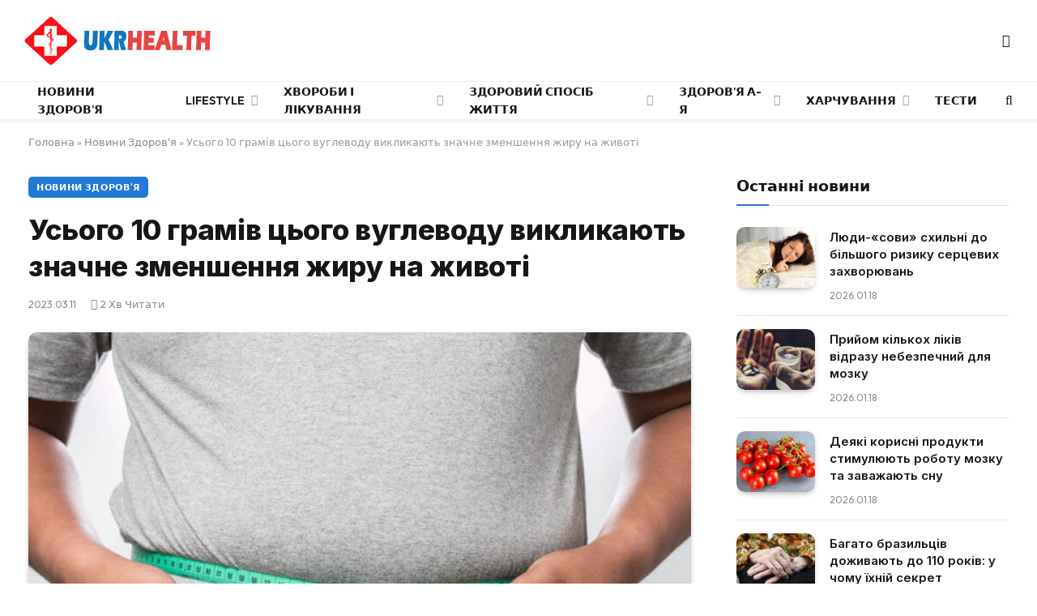

--- FILE ---
content_type: text/html; charset=UTF-8
request_url: https://ukrhealth.net/usogo-10-gramiv-tsogo-vuglevodu-vyklykayut-znachne-zmenshennya-zhyru-na-zhyvoti2352/
body_size: 26630
content:
<!DOCTYPE html><html lang="uk" class="s-light site-s-light"><head><meta charset="UTF-8" /><meta name="viewport" content="width=device-width, initial-scale=1" /><meta name='robots' content='index, follow, max-image-preview:large, max-snippet:-1, max-video-preview:-1' /><style>img:is([sizes="auto" i],[sizes^="auto," i]){contain-intrinsic-size:3000px 1500px}</style><script data-cfasync="false" id="ao_optimized_gfonts_config">WebFontConfig={google:{families:["Inter:400,500,600,700,800","Outfit:400,500,600,700","Inter:400,500,600,700,800","Outfit:400,500,600,700","Inter:400,500,600,700,800","Outfit:400,500,600,700"] },classes:false, events:false, timeout:1500};</script><link media="all" href="https://ukrhealth.net/wp-content/cache/autoptimize/css/autoptimize_9bdb6401e164e7e26c81baea6a75b4a3.css" rel="stylesheet"><title>Усього 10 грамів цього вуглеводу викликають значне зменшення жиру на животі</title><noscript></noscript><link rel="preload" as="image" imagesrcset="https://ukrhealth.net/wp-content/uploads/2018/01/shutterstock_572861491-800x486.jpg 800w, https://ukrhealth.net/wp-content/uploads/2018/01/shutterstock_572861491-800x486-768x467.jpg 768w" imagesizes="(max-width: 814px) 100vw, 814px" /><link rel="preload" as="font" href="https://ukrhealth.net/wp-content/themes/smart-mag/css/icons/fonts/ts-icons.woff2?v3.2" type="font/woff2" crossorigin="anonymous" /><meta name="description" content="Згідно з дослідженням, споживання таких продуктів, як цільнозерновий хліб або макарони, квасоля, бобові, темна листова зелень, насіння та фрукти може допомогти спалити вісцеральний жир." /><link rel="canonical" href="https://ukrhealth.net/usogo-10-gramiv-tsogo-vuglevodu-vyklykayut-znachne-zmenshennya-zhyru-na-zhyvoti2352/" /><meta property="og:locale" content="uk_UA" /><meta property="og:type" content="article" /><meta property="og:title" content="Усього 10 грамів цього вуглеводу викликають значне зменшення жиру на животі" /><meta property="og:description" content="Згідно з дослідженням, споживання таких продуктів, як цільнозерновий хліб або макарони, квасоля, бобові, темна листова зелень, насіння та фрукти може допомогти спалити вісцеральний жир." /><meta property="og:url" content="https://ukrhealth.net/usogo-10-gramiv-tsogo-vuglevodu-vyklykayut-znachne-zmenshennya-zhyru-na-zhyvoti2352/" /><meta property="og:site_name" content="UKRHEALTH.NET - Національний портал про здоров&#039;я" /><meta property="article:publisher" content="https://www.facebook.com/ukrhealthnet/" /><meta property="article:published_time" content="2023-03-11T07:22:33+00:00" /><meta property="article:modified_time" content="2023-03-10T18:34:59+00:00" /><meta property="og:image" content="https://ukrhealth.net/wp-content/uploads/2018/01/shutterstock_572861491-800x486.jpg" /><meta property="og:image:width" content="800" /><meta property="og:image:height" content="486" /><meta property="og:image:type" content="image/jpeg" /><meta name="author" content="ukrhealth.net" /><meta name="twitter:label1" content="Написано" /><meta name="twitter:data1" content="ukrhealth.net" /> <script type="application/ld+json" class="yoast-schema-graph">{"@context":"https://schema.org","@graph":[{"@type":"Article","@id":"https://ukrhealth.net/usogo-10-gramiv-tsogo-vuglevodu-vyklykayut-znachne-zmenshennya-zhyru-na-zhyvoti2352/#article","isPartOf":{"@id":"https://ukrhealth.net/usogo-10-gramiv-tsogo-vuglevodu-vyklykayut-znachne-zmenshennya-zhyru-na-zhyvoti2352/"},"author":{"name":"ukrhealth.net","@id":"https://ukrhealth.net/#/schema/person/b804c2152a313e41306aaee7518ae02b"},"headline":"Усього 10 грамів цього вуглеводу викликають значне зменшення жиру на животі","datePublished":"2023-03-11T07:22:33+00:00","dateModified":"2023-03-10T18:34:59+00:00","mainEntityOfPage":{"@id":"https://ukrhealth.net/usogo-10-gramiv-tsogo-vuglevodu-vyklykayut-znachne-zmenshennya-zhyru-na-zhyvoti2352/"},"wordCount":218,"publisher":{"@id":"https://ukrhealth.net/#organization"},"image":{"@id":"https://ukrhealth.net/usogo-10-gramiv-tsogo-vuglevodu-vyklykayut-znachne-zmenshennya-zhyru-na-zhyvoti2352/#primaryimage"},"thumbnailUrl":"https://ukrhealth.net/wp-content/uploads/2018/01/shutterstock_572861491-800x486.jpg","articleSection":["Новини Здоров'я"],"inLanguage":"uk","copyrightYear":"2023","copyrightHolder":{"@id":"https://ukrhealth.net/#organization"}},{"@type":"WebPage","@id":"https://ukrhealth.net/usogo-10-gramiv-tsogo-vuglevodu-vyklykayut-znachne-zmenshennya-zhyru-na-zhyvoti2352/","url":"https://ukrhealth.net/usogo-10-gramiv-tsogo-vuglevodu-vyklykayut-znachne-zmenshennya-zhyru-na-zhyvoti2352/","name":"Усього 10 грамів цього вуглеводу викликають значне зменшення жиру на животі","isPartOf":{"@id":"https://ukrhealth.net/#website"},"primaryImageOfPage":{"@id":"https://ukrhealth.net/usogo-10-gramiv-tsogo-vuglevodu-vyklykayut-znachne-zmenshennya-zhyru-na-zhyvoti2352/#primaryimage"},"image":{"@id":"https://ukrhealth.net/usogo-10-gramiv-tsogo-vuglevodu-vyklykayut-znachne-zmenshennya-zhyru-na-zhyvoti2352/#primaryimage"},"thumbnailUrl":"https://ukrhealth.net/wp-content/uploads/2018/01/shutterstock_572861491-800x486.jpg","datePublished":"2023-03-11T07:22:33+00:00","dateModified":"2023-03-10T18:34:59+00:00","description":"Згідно з дослідженням, споживання таких продуктів, як цільнозерновий хліб або макарони, квасоля, бобові, темна листова зелень, насіння та фрукти може допомогти спалити вісцеральний жир.","breadcrumb":{"@id":"https://ukrhealth.net/usogo-10-gramiv-tsogo-vuglevodu-vyklykayut-znachne-zmenshennya-zhyru-na-zhyvoti2352/#breadcrumb"},"inLanguage":"uk","potentialAction":[{"@type":"ReadAction","target":["https://ukrhealth.net/usogo-10-gramiv-tsogo-vuglevodu-vyklykayut-znachne-zmenshennya-zhyru-na-zhyvoti2352/"]}]},{"@type":"ImageObject","inLanguage":"uk","@id":"https://ukrhealth.net/usogo-10-gramiv-tsogo-vuglevodu-vyklykayut-znachne-zmenshennya-zhyru-na-zhyvoti2352/#primaryimage","url":"https://ukrhealth.net/wp-content/uploads/2018/01/shutterstock_572861491-800x486.jpg","contentUrl":"https://ukrhealth.net/wp-content/uploads/2018/01/shutterstock_572861491-800x486.jpg","width":800,"height":486,"caption":"Жир"},{"@type":"BreadcrumbList","@id":"https://ukrhealth.net/usogo-10-gramiv-tsogo-vuglevodu-vyklykayut-znachne-zmenshennya-zhyru-na-zhyvoti2352/#breadcrumb","itemListElement":[{"@type":"ListItem","position":1,"name":"Головна","item":"https://ukrhealth.net/"},{"@type":"ListItem","position":2,"name":"Новини Здоров'я","item":"https://ukrhealth.net/novunu-zdorovya/"},{"@type":"ListItem","position":3,"name":"Усього 10 грамів цього вуглеводу викликають значне зменшення жиру на животі"}]},{"@type":"WebSite","@id":"https://ukrhealth.net/#website","url":"https://ukrhealth.net/","name":"UKRHEALTH.NET - Національний портал про здоров'я","description":"","publisher":{"@id":"https://ukrhealth.net/#organization"},"potentialAction":[{"@type":"SearchAction","target":{"@type":"EntryPoint","urlTemplate":"https://ukrhealth.net/?s={search_term_string}"},"query-input":{"@type":"PropertyValueSpecification","valueRequired":true,"valueName":"search_term_string"}}],"inLanguage":"uk"},{"@type":"Organization","@id":"https://ukrhealth.net/#organization","name":"UKRHEALTH.NET - Національний портал про здоров'я","url":"https://ukrhealth.net/","logo":{"@type":"ImageObject","inLanguage":"uk","@id":"https://ukrhealth.net/#/schema/logo/image/","url":"https://ukrhealth.net/wp-content/uploads/2017/03/opengraph124.jpg","contentUrl":"https://ukrhealth.net/wp-content/uploads/2017/03/opengraph124.jpg","width":600,"height":400,"caption":"UKRHEALTH.NET - Національний портал про здоров'я"},"image":{"@id":"https://ukrhealth.net/#/schema/logo/image/"},"sameAs":["https://www.facebook.com/ukrhealthnet/"],"publishingPrinciples":"https://ukrhealth.net/pravila-koristuvannya-sajtom/","ownershipFundingInfo":"https://ukrhealth.net/contacts/"},{"@type":"Person","@id":"https://ukrhealth.net/#/schema/person/b804c2152a313e41306aaee7518ae02b","name":"ukrhealth.net","url":"https://ukrhealth.net/author/ukfiles-ru/"}]}</script> <link rel="amphtml" href="https://ukrhealth.net/usogo-10-gramiv-tsogo-vuglevodu-vyklykayut-znachne-zmenshennya-zhyru-na-zhyvoti2352/amp/" /><link href='https://fonts.gstatic.com' crossorigin rel='preconnect' /><link href='https://ajax.googleapis.com' rel='preconnect' /><link href='https://fonts.googleapis.com' rel='preconnect' /><link rel="preload" as="script" href="https://ukrhealth.net/wp-content/themes/smart-mag/js/lazyload.js?ver=10.2.1" /><style id='classic-theme-styles-inline-css' type='text/css'>/*! This file is auto-generated */
.wp-block-button__link{color:#fff;background-color:#32373c;border-radius:9999px;box-shadow:none;text-decoration:none;padding:calc(.667em + 2px) calc(1.333em + 2px);font-size:1.125em}.wp-block-file__button{background:#32373c;color:#fff;text-decoration:none}</style><style id='global-styles-inline-css' type='text/css'>:root{--wp--preset--aspect-ratio--square:1;--wp--preset--aspect-ratio--4-3:4/3;--wp--preset--aspect-ratio--3-4:3/4;--wp--preset--aspect-ratio--3-2:3/2;--wp--preset--aspect-ratio--2-3:2/3;--wp--preset--aspect-ratio--16-9:16/9;--wp--preset--aspect-ratio--9-16:9/16;--wp--preset--color--black:#000;--wp--preset--color--cyan-bluish-gray:#abb8c3;--wp--preset--color--white:#fff;--wp--preset--color--pale-pink:#f78da7;--wp--preset--color--vivid-red:#cf2e2e;--wp--preset--color--luminous-vivid-orange:#ff6900;--wp--preset--color--luminous-vivid-amber:#fcb900;--wp--preset--color--light-green-cyan:#7bdcb5;--wp--preset--color--vivid-green-cyan:#00d084;--wp--preset--color--pale-cyan-blue:#8ed1fc;--wp--preset--color--vivid-cyan-blue:#0693e3;--wp--preset--color--vivid-purple:#9b51e0;--wp--preset--gradient--vivid-cyan-blue-to-vivid-purple:linear-gradient(135deg,rgba(6,147,227,1) 0%,#9b51e0 100%);--wp--preset--gradient--light-green-cyan-to-vivid-green-cyan:linear-gradient(135deg,#7adcb4 0%,#00d082 100%);--wp--preset--gradient--luminous-vivid-amber-to-luminous-vivid-orange:linear-gradient(135deg,rgba(252,185,0,1) 0%,rgba(255,105,0,1) 100%);--wp--preset--gradient--luminous-vivid-orange-to-vivid-red:linear-gradient(135deg,rgba(255,105,0,1) 0%,#cf2e2e 100%);--wp--preset--gradient--very-light-gray-to-cyan-bluish-gray:linear-gradient(135deg,#eee 0%,#a9b8c3 100%);--wp--preset--gradient--cool-to-warm-spectrum:linear-gradient(135deg,#4aeadc 0%,#9778d1 20%,#cf2aba 40%,#ee2c82 60%,#fb6962 80%,#fef84c 100%);--wp--preset--gradient--blush-light-purple:linear-gradient(135deg,#ffceec 0%,#9896f0 100%);--wp--preset--gradient--blush-bordeaux:linear-gradient(135deg,#fecda5 0%,#fe2d2d 50%,#6b003e 100%);--wp--preset--gradient--luminous-dusk:linear-gradient(135deg,#ffcb70 0%,#c751c0 50%,#4158d0 100%);--wp--preset--gradient--pale-ocean:linear-gradient(135deg,#fff5cb 0%,#b6e3d4 50%,#33a7b5 100%);--wp--preset--gradient--electric-grass:linear-gradient(135deg,#caf880 0%,#71ce7e 100%);--wp--preset--gradient--midnight:linear-gradient(135deg,#020381 0%,#2874fc 100%);--wp--preset--font-size--small:13px;--wp--preset--font-size--medium:20px;--wp--preset--font-size--large:36px;--wp--preset--font-size--x-large:42px;--wp--preset--spacing--20:.44rem;--wp--preset--spacing--30:.67rem;--wp--preset--spacing--40:1rem;--wp--preset--spacing--50:1.5rem;--wp--preset--spacing--60:2.25rem;--wp--preset--spacing--70:3.38rem;--wp--preset--spacing--80:5.06rem;--wp--preset--shadow--natural:6px 6px 9px rgba(0,0,0,.2);--wp--preset--shadow--deep:12px 12px 50px rgba(0,0,0,.4);--wp--preset--shadow--sharp:6px 6px 0px rgba(0,0,0,.2);--wp--preset--shadow--outlined:6px 6px 0px -3px rgba(255,255,255,1),6px 6px rgba(0,0,0,1);--wp--preset--shadow--crisp:6px 6px 0px rgba(0,0,0,1)}:where(.is-layout-flex){gap:.5em}:where(.is-layout-grid){gap:.5em}body .is-layout-flex{display:flex}.is-layout-flex{flex-wrap:wrap;align-items:center}.is-layout-flex>:is(*,div){margin:0}body .is-layout-grid{display:grid}.is-layout-grid>:is(*,div){margin:0}:where(.wp-block-columns.is-layout-flex){gap:2em}:where(.wp-block-columns.is-layout-grid){gap:2em}:where(.wp-block-post-template.is-layout-flex){gap:1.25em}:where(.wp-block-post-template.is-layout-grid){gap:1.25em}.has-black-color{color:var(--wp--preset--color--black) !important}.has-cyan-bluish-gray-color{color:var(--wp--preset--color--cyan-bluish-gray) !important}.has-white-color{color:var(--wp--preset--color--white) !important}.has-pale-pink-color{color:var(--wp--preset--color--pale-pink) !important}.has-vivid-red-color{color:var(--wp--preset--color--vivid-red) !important}.has-luminous-vivid-orange-color{color:var(--wp--preset--color--luminous-vivid-orange) !important}.has-luminous-vivid-amber-color{color:var(--wp--preset--color--luminous-vivid-amber) !important}.has-light-green-cyan-color{color:var(--wp--preset--color--light-green-cyan) !important}.has-vivid-green-cyan-color{color:var(--wp--preset--color--vivid-green-cyan) !important}.has-pale-cyan-blue-color{color:var(--wp--preset--color--pale-cyan-blue) !important}.has-vivid-cyan-blue-color{color:var(--wp--preset--color--vivid-cyan-blue) !important}.has-vivid-purple-color{color:var(--wp--preset--color--vivid-purple) !important}.has-black-background-color{background-color:var(--wp--preset--color--black) !important}.has-cyan-bluish-gray-background-color{background-color:var(--wp--preset--color--cyan-bluish-gray) !important}.has-white-background-color{background-color:var(--wp--preset--color--white) !important}.has-pale-pink-background-color{background-color:var(--wp--preset--color--pale-pink) !important}.has-vivid-red-background-color{background-color:var(--wp--preset--color--vivid-red) !important}.has-luminous-vivid-orange-background-color{background-color:var(--wp--preset--color--luminous-vivid-orange) !important}.has-luminous-vivid-amber-background-color{background-color:var(--wp--preset--color--luminous-vivid-amber) !important}.has-light-green-cyan-background-color{background-color:var(--wp--preset--color--light-green-cyan) !important}.has-vivid-green-cyan-background-color{background-color:var(--wp--preset--color--vivid-green-cyan) !important}.has-pale-cyan-blue-background-color{background-color:var(--wp--preset--color--pale-cyan-blue) !important}.has-vivid-cyan-blue-background-color{background-color:var(--wp--preset--color--vivid-cyan-blue) !important}.has-vivid-purple-background-color{background-color:var(--wp--preset--color--vivid-purple) !important}.has-black-border-color{border-color:var(--wp--preset--color--black) !important}.has-cyan-bluish-gray-border-color{border-color:var(--wp--preset--color--cyan-bluish-gray) !important}.has-white-border-color{border-color:var(--wp--preset--color--white) !important}.has-pale-pink-border-color{border-color:var(--wp--preset--color--pale-pink) !important}.has-vivid-red-border-color{border-color:var(--wp--preset--color--vivid-red) !important}.has-luminous-vivid-orange-border-color{border-color:var(--wp--preset--color--luminous-vivid-orange) !important}.has-luminous-vivid-amber-border-color{border-color:var(--wp--preset--color--luminous-vivid-amber) !important}.has-light-green-cyan-border-color{border-color:var(--wp--preset--color--light-green-cyan) !important}.has-vivid-green-cyan-border-color{border-color:var(--wp--preset--color--vivid-green-cyan) !important}.has-pale-cyan-blue-border-color{border-color:var(--wp--preset--color--pale-cyan-blue) !important}.has-vivid-cyan-blue-border-color{border-color:var(--wp--preset--color--vivid-cyan-blue) !important}.has-vivid-purple-border-color{border-color:var(--wp--preset--color--vivid-purple) !important}.has-vivid-cyan-blue-to-vivid-purple-gradient-background{background:var(--wp--preset--gradient--vivid-cyan-blue-to-vivid-purple) !important}.has-light-green-cyan-to-vivid-green-cyan-gradient-background{background:var(--wp--preset--gradient--light-green-cyan-to-vivid-green-cyan) !important}.has-luminous-vivid-amber-to-luminous-vivid-orange-gradient-background{background:var(--wp--preset--gradient--luminous-vivid-amber-to-luminous-vivid-orange) !important}.has-luminous-vivid-orange-to-vivid-red-gradient-background{background:var(--wp--preset--gradient--luminous-vivid-orange-to-vivid-red) !important}.has-very-light-gray-to-cyan-bluish-gray-gradient-background{background:var(--wp--preset--gradient--very-light-gray-to-cyan-bluish-gray) !important}.has-cool-to-warm-spectrum-gradient-background{background:var(--wp--preset--gradient--cool-to-warm-spectrum) !important}.has-blush-light-purple-gradient-background{background:var(--wp--preset--gradient--blush-light-purple) !important}.has-blush-bordeaux-gradient-background{background:var(--wp--preset--gradient--blush-bordeaux) !important}.has-luminous-dusk-gradient-background{background:var(--wp--preset--gradient--luminous-dusk) !important}.has-pale-ocean-gradient-background{background:var(--wp--preset--gradient--pale-ocean) !important}.has-electric-grass-gradient-background{background:var(--wp--preset--gradient--electric-grass) !important}.has-midnight-gradient-background{background:var(--wp--preset--gradient--midnight) !important}.has-small-font-size{font-size:var(--wp--preset--font-size--small) !important}.has-medium-font-size{font-size:var(--wp--preset--font-size--medium) !important}.has-large-font-size{font-size:var(--wp--preset--font-size--large) !important}.has-x-large-font-size{font-size:var(--wp--preset--font-size--x-large) !important}:where(.wp-block-post-template.is-layout-flex){gap:1.25em}:where(.wp-block-post-template.is-layout-grid){gap:1.25em}:where(.wp-block-columns.is-layout-flex){gap:2em}:where(.wp-block-columns.is-layout-grid){gap:2em}:root :where(.wp-block-pullquote){font-size:1.5em;line-height:1.6}</style><style id='smartmag-core-inline-css' type='text/css'>:root{--c-main:#2279d6;--c-main-rgb:34,121,214;--text-font:"Inter",system-ui,-apple-system,"Segoe UI",Arial,sans-serif;--body-font:"Inter",system-ui,-apple-system,"Segoe UI",Arial,sans-serif;--ui-font:"Outfit",system-ui,-apple-system,"Segoe UI",Arial,sans-serif;--title-font:"Outfit",system-ui,-apple-system,"Segoe UI",Arial,sans-serif;--h-font:"Outfit",system-ui,-apple-system,"Segoe UI",Arial,sans-serif;--title-font:var(--ui-font);--h-font:var(--ui-font);--text-h-font:var(--h-font);--title-font:"Inter",system-ui,-apple-system,"Segoe UI",Arial,sans-serif;--title-size-xs:15px;--title-size-m:19px;--main-width:1240px;--p-title-space:11px;--c-excerpts:#474747;--excerpt-size:14px}.s-dark body{background-color:#101016}.post-title:not(._){line-height:1.4}:root{--wrap-padding:35px}:root{--sidebar-width:336px}.ts-row,.has-el-gap{--sidebar-c-width:calc(var(--sidebar-width) + var(--grid-gutter-h) + var(--sidebar-c-pad))}.smart-head-main{--c-shadow:rgba(0,0,0,.05)}.smart-head-main .smart-head-mid{--head-h:100px;border-top-color:var(--c-main)}.smart-head-main .smart-head-bot{border-top-width:1px}.navigation-main .menu>li>a{font-size:14px}.navigation-main{--nav-items-space:16px}.s-light .navigation{--c-nav-blip:#9b9b9b}.smart-head-mobile .smart-head-mid{border-top-color:var(--c-main)}.navigation-small .menu>li>a{letter-spacing:-.01em}.smart-head-main .offcanvas-toggle{transform:scale(.85)}.post-meta .text-in,.post-meta .post-cat>a{font-size:11px}.post-meta .post-cat>a{font-weight:600}.post-meta{--p-meta-sep:"\25c6";--p-meta-sep-pad:7px}.post-meta .meta-item:before{transform:scale(.65)}.l-post{--media-radius:10px}.cat-labels .category{font-weight:600;letter-spacing:.06em;border-radius:5px;padding-top:2px;padding-bottom:2px;padding-left:10px;padding-right:10px}.block-head-c .heading{font-size:19px;text-transform:initial}.block-head-e3 .heading{font-size:22px}.load-button{padding-top:13px;padding-bottom:13px;padding-left:13px;padding-right:13px;border-radius:20px}.loop-grid-base .media{margin-bottom:20px}.loop-grid .l-post{border-radius:10px;overflow:hidden}.has-nums .l-post{--num-font:"Outfit",system-ui,-apple-system,"Segoe UI",Arial,sans-serif}.has-nums-a .l-post .post-title:before,.has-nums-b .l-post .content:before{font-weight:500}.has-nums-c .l-post .post-title:before,.has-nums-c .l-post .content:before{font-size:18px}.loop-list-card .l-post{border-radius:10px;overflow:hidden}.loop-small .ratio-is-custom{padding-bottom:calc(100% / 1.3)}.loop-small .media{width:30%;max-width:50%}.loop-small .media:not(i){max-width:97px}.single-featured .featured,.the-post-header .featured{border-radius:10px;--media-radius:10px;overflow:hidden}.post-meta-single .meta-item,.post-meta-single .text-in{font-size:13px}.the-post-header .post-meta .post-title{font-family:var(--body-font);font-weight:800;line-height:1.3;letter-spacing:-.01em}.entry-content{letter-spacing:-.005em}.site-s-light .entry-content{color:#0a0a0a}:where(.entry-content) a{text-decoration:underline;text-underline-offset:4px;text-decoration-thickness:2px}.review-box .overall{border-radius:8px}.review-box .rating-bar,.review-box .bar{height:18px;border-radius:8px}.review-box .label{font-size:15px}.s-head-large .sub-title{font-size:19px}.s-post-large .post-content-wrap{display:grid;grid-template-columns:minmax(0, 1fr)}.s-post-large .entry-content{max-width:min(100%, calc(750px + var(--p-spacious-pad)*2));justify-self:center}.category .feat-grid{--grid-gap:10px}.spc-newsletter{--box-roundness:10px}@media (min-width:1200px){.breadcrumbs{font-size:13px}.post-content h2{font-size:27px}.post-content h3{font-size:23px}}@media (min-width:941px) and (max-width:1200px){:root{--sidebar-width:300px}.ts-row,.has-el-gap{--sidebar-c-width:calc(var(--sidebar-width) + var(--grid-gutter-h) + var(--sidebar-c-pad))}.navigation-main .menu>li>a{font-size:calc(10px + (14px - 10px) * .7)}}@media (min-width:768px) and (max-width:940px){.ts-contain,.main{padding-left:35px;padding-right:35px}.layout-boxed-inner{--wrap-padding:35px}:root{--wrap-padding:35px}}@media (max-width:767px){.ts-contain,.main{padding-left:25px;padding-right:25px}.layout-boxed-inner{--wrap-padding:25px}:root{--wrap-padding:25px}.block-head-e3 .heading{font-size:18px}}@media (min-width:940px) and (max-width:1300px){:root{--wrap-padding:min(35px, 5vw)}}.term-color-115{--c-main:#e03f33}.navigation .menu-cat-115{--c-term:#e03f33}.term-color-80{--c-main:#ed5e5e}.navigation .menu-cat-80{--c-term:#ed5e5e}</style><style id='rocket-lazyload-inline-css' type='text/css'>.rll-youtube-player{position:relative;padding-bottom:56.23%;height:0;overflow:hidden;max-width:100%}.rll-youtube-player:focus-within{outline:2px solid currentColor;outline-offset:5px}.rll-youtube-player iframe{position:absolute;top:0;left:0;width:100%;height:100%;z-index:100;background:0 0}.rll-youtube-player img{bottom:0;display:block;left:0;margin:auto;max-width:100%;width:100%;position:absolute;right:0;top:0;border:none;height:auto;-webkit-transition:.4s all;-moz-transition:.4s all;transition:.4s all}.rll-youtube-player img:hover{-webkit-filter:brightness(75%)}.rll-youtube-player .play{height:100%;width:100%;left:0;top:0;position:absolute;background:url(https://ukrhealth.net/wp-content/plugins/wp-rocket/assets/img/youtube.png) no-repeat center;background-color:transparent !important;cursor:pointer;border:none}</style> <script type="text/javascript" id="smartmag-lazy-inline-js-after">var BunyadLazy={};BunyadLazy.load=function(){function a(e,n){var t={};e.dataset.bgset&&e.dataset.sizes?(t.sizes=e.dataset.sizes,t.srcset=e.dataset.bgset):t.src=e.dataset.bgsrc,function(t){var a=t.dataset.ratio;if(0<a){const e=t.parentElement;if(e.classList.contains("media-ratio")){const n=e.style;n.getPropertyValue("--a-ratio")||(n.paddingBottom=100/a+"%")}}}(e);var a,o=document.createElement("img");for(a in o.onload=function(){var t="url('"+(o.currentSrc||o.src)+"')",a=e.style;a.backgroundImage!==t&&requestAnimationFrame(()=>{a.backgroundImage=t,n&&n()}),o.onload=null,o.onerror=null,o=null},o.onerror=o.onload,t)o.setAttribute(a,t[a]);o&&o.complete&&0<o.naturalWidth&&o.onload&&o.onload()}function e(t){t.dataset.loaded||a(t,()=>{document.dispatchEvent(new Event("lazyloaded")),t.dataset.loaded=1})}function n(t){"complete"===document.readyState?t():window.addEventListener("load",t)}return{initEarly:function(){var t,a=()=>{document.querySelectorAll(".img.bg-cover:not(.lazyload)").forEach(e)};"complete"!==document.readyState?(t=setInterval(a,150),n(()=>{a(),clearInterval(t)})):a()},callOnLoad:n,initBgImages:function(t){t&&n(()=>{document.querySelectorAll(".img.bg-cover").forEach(e)})},bgLoad:a}}(),BunyadLazy.load.initEarly();</script> <script type="text/javascript" id="wpg-main-script-js-extra">var wpg={"animation":"1","is_tooltip":"","tooltip_theme":"default","tooltip_animation":"fade","tooltip_position":"top","tooltip_is_arrow":"1","tooltip_min_width":"250","tooltip_max_width":"500","tooltip_speed":"350","tooltip_delay":"200","tooltip_is_touch_devices":"1"};</script> <script type="text/javascript" id="sphere-post-views-js-after">var Sphere_PostViews={"ajaxUrl":"https:\/\/ukrhealth.net\/wp-admin\/admin-ajax.php?sphere_post_views=1","sampling":0,"samplingRate":10,"repeatCountDelay":0,"postID":42320,"token":"3f00c01629"}</script> <link rel="alternate" title="oEmbed (JSON)" type="application/json+oembed" href="https://ukrhealth.net/wp-json/oembed/1.0/embed?url=https%3A%2F%2Fukrhealth.net%2Fusogo-10-gramiv-tsogo-vuglevodu-vyklykayut-znachne-zmenshennya-zhyru-na-zhyvoti2352%2F" /><link rel="alternate" title="oEmbed (XML)" type="text/xml+oembed" href="https://ukrhealth.net/wp-json/oembed/1.0/embed?url=https%3A%2F%2Fukrhealth.net%2Fusogo-10-gramiv-tsogo-vuglevodu-vyklykayut-znachne-zmenshennya-zhyru-na-zhyvoti2352%2F&#038;format=xml" /><style type="text/css">.wpg-list-block h3{background-color:#f4f4f4;color:#777}</style> <script>var BunyadSchemeKey='bunyad-scheme';(()=>{const d=document.documentElement;const c=d.classList;var scheme=localStorage.getItem(BunyadSchemeKey);if(scheme){d.dataset.origClass=c;scheme==='dark'?c.remove('s-light','site-s-light'):c.remove('s-dark','site-s-dark');c.add('site-s-'+scheme,'s-'+scheme);}})();</script> <style>.e-con.e-parent:nth-of-type(n+4):not(.e-lazyloaded):not(.e-no-lazyload),.e-con.e-parent:nth-of-type(n+4):not(.e-lazyloaded):not(.e-no-lazyload) *{background-image:none !important}@media screen and (max-height:1024px){.e-con.e-parent:nth-of-type(n+3):not(.e-lazyloaded):not(.e-no-lazyload),.e-con.e-parent:nth-of-type(n+3):not(.e-lazyloaded):not(.e-no-lazyload) *{background-image:none !important}}@media screen and (max-height:640px){.e-con.e-parent:nth-of-type(n+2):not(.e-lazyloaded):not(.e-no-lazyload),.e-con.e-parent:nth-of-type(n+2):not(.e-lazyloaded):not(.e-no-lazyload) *{background-image:none !important}}</style><link rel="apple-touch-icon" sizes="180x180" href="https://ukrhealth.net/icons/apple-icon-180x180.png"><link rel="icon" type="image/png" sizes="192x192" href="https://ukrhealth.net/icons/android-icon-192x192.png"><link rel="icon" type="image/png" sizes="96x96" href="https://ukrhealth.net/icons/favicon-96x96.png"><link rel="icon" type="image/png" sizes="512x512" href="https://ukrhealth.net/icons/icon-512x512.png"><meta name="msapplication-TileImage" content="https://ukrhealth.net/icons/ms-icon_ukrhealth_144x144.png"><meta name="robots" content="max-image-preview:large"> <script async src="//pagead2.googlesyndication.com/pagead/js/adsbygoogle.js"></script> <script>(adsbygoogle=window.adsbygoogle||[]).push({google_ad_client:"ca-pub-8859998560394961",enable_page_level_ads:true});</script> <script src="https://cdn.admixer.net/scripts3/loader2.js" async
        data-inv="//inv-nets.admixer.net/"
        data-r="single"
        data-sender="admixer"
        data-bundle="desktop"></script> <script type='text/javascript'>(window.globalAmlAds=window.globalAmlAds||[]).push(function(){globalAml.defineSlot({z:'6f817cae-65d6-4825-97c5-3cdd4e740bdb',ph:'admixer_6f817cae65d6482597c53cdd4e740bdb_zone_17224_sect_5054_site_4402',i:'inv-nets',s:'6d14c824-31c8-4dee-88e6-34f335315a2c',sender:'admixer'});globalAml.singleRequest("admixer");});</script> <script type='text/javascript'>(window.globalAmlAds=window.globalAmlAds||[]).push(function(){globalAml.defineSlot({z:'6cd2ee7f-5fd2-4d18-8cbf-d3e27885fc2a',ph:'admixer_6cd2ee7f5fd24d188cbfd3e27885fc2a_zone_17225_sect_5054_site_4402',i:'inv-nets',s:'6d14c824-31c8-4dee-88e6-34f335315a2c',sender:'admixer'});globalAml.singleRequest("admixer");});</script>  <script async src="https://www.googletagmanager.com/gtag/js?id=UA-39580795-1"></script> <script>window.dataLayer=window.dataLayer||[];function gtag(){dataLayer.push(arguments);}
gtag('js',new Date());gtag('config','UA-39580795-1');</script><link rel="icon" href="https://ukrhealth.net/wp-content/uploads/2024/12/cropped-576452653252-32x32.png" sizes="32x32" /><link rel="icon" href="https://ukrhealth.net/wp-content/uploads/2024/12/cropped-576452653252-192x192.png" sizes="192x192" /><link rel="apple-touch-icon" href="https://ukrhealth.net/wp-content/uploads/2024/12/cropped-576452653252-180x180.png" /><meta name="msapplication-TileImage" content="https://ukrhealth.net/wp-content/uploads/2024/12/cropped-576452653252-270x270.png" /><style type="text/css" id="wp-custom-css">.spectema{width:auto}.spectema2{border:1px solid #288ebd}.spectema3{display:flex;border-bottom:1px dashed #dbdbdb;line-height:16px;padding:10px 0 8px;margin:0;padding-left:0}ul.spectema3{margin:0}.spectema4{background:#1da53e;color:#fff;font-size:13px;font-weight:700;padding:1px 3px;margin-left:4px;position:relative;top:-5px;text-transform:uppercase;border-radius:2px}#growth-calculator{margin:20px;padding:20px;border:2px solid #ddd;border-radius:10px;max-width:400px;font-family:Arial,sans-serif}#growth-calculator form{display:flex;flex-direction:column}#growth-calculator label,#growth-calculator input,#growth-calculator select{margin:10px 0}#growth-calculator button{background-color:#2279d6;color:#fff;padding:10px;border:none;cursor:pointer;border-radius:5px}#growth-calculator button:hover{background-color:#2c85e5}#result{margin-top:20px}</style><noscript><style id="rocket-lazyload-nojs-css">.rll-youtube-player,[data-lazy-src]{display:none !important}</style></noscript><script data-cfasync="false" id="ao_optimized_gfonts_webfontloader">(function() {var wf = document.createElement('script');wf.src='https://ajax.googleapis.com/ajax/libs/webfont/1/webfont.js';wf.type='text/javascript';wf.async='true';var s=document.getElementsByTagName('script')[0];s.parentNode.insertBefore(wf, s);})();</script></head><body class="post-template-default single single-post postid-42320 single-format-standard right-sidebar post-layout-modern post-cat-11 has-lb has-lb-sm ts-img-hov-fade layout-normal elementor-default elementor-kit-44465"><div data-rocket-location-hash="a933d212100e5e0b47adec7322983482" class="main-wrap"><div data-rocket-location-hash="f095da910053694a9017f7c35c9c7614" class="off-canvas-backdrop"></div><div data-rocket-location-hash="9679d68600c32d92f7a022a55d1c13f7" class="mobile-menu-container off-canvas s-dark hide-menu-lg" id="off-canvas"><div data-rocket-location-hash="74c5b8180307cd6dba3c190477edcc0a" class="off-canvas-head"> <a href="#" class="close"> <span class="visuallyhidden">Close Menu</span> <i class="tsi tsi-times"></i> </a><div class="ts-logo"></div></div><div data-rocket-location-hash="43bfab4188aca985be6c3bccc02821fc" class="off-canvas-content"><ul class="mobile-menu"></ul></div></div><div data-rocket-location-hash="53d9bb3e8daeec084d42d9e0258ce9a5" class="smart-head smart-head-legacy smart-head-main" id="smart-head" data-sticky="auto" data-sticky-type="smart" data-sticky-full><div data-rocket-location-hash="6f02939bbe4ea8557444b7cf9b984c30" class="smart-head-row smart-head-mid is-light smart-head-row-full"><div class="inner wrap"><div class="items items-left "> <a href="https://ukrhealth.net/" title="UKRHEALTH.NET &#8211; Національний портал про здоров&#039;я" rel="home" class="logo-link ts-logo logo-is-image"> <span> <img src="data:image/svg+xml,%3Csvg%20xmlns='http://www.w3.org/2000/svg'%20viewBox='0%200%20230%2060'%3E%3C/svg%3E" class="logo-image logo-image-dark" alt="UKRHEALTH.NET &#8211; Національний портал про здоров&#039;я" width="230" height="60" data-lazy-src="https://ukrhealth.net/wp-content/uploads/2016/07/logo_ukrhealth.png"/><noscript><img src="https://ukrhealth.net/wp-content/uploads/2016/07/logo_ukrhealth.png" class="logo-image logo-image-dark" alt="UKRHEALTH.NET &#8211; Національний портал про здоров&#039;я" width="230" height="60"/></noscript><img src="data:image/svg+xml,%3Csvg%20xmlns='http://www.w3.org/2000/svg'%20viewBox='0%200%20230%2060'%3E%3C/svg%3E" class="logo-image" alt="UKRHEALTH.NET &#8211; Національний портал про здоров&#039;я" width="230" height="60" data-lazy-src="https://ukrhealth.net/wp-content/uploads/2016/07/logo_ukrhealth.png"/><noscript><img src="https://ukrhealth.net/wp-content/uploads/2016/07/logo_ukrhealth.png" class="logo-image" alt="UKRHEALTH.NET &#8211; Національний портал про здоров&#039;я" width="230" height="60"/></noscript> </span> </a></div><div class="items items-center empty"></div><div class="items items-right "><div class="scheme-switcher has-icon-only"> <a href="#" class="toggle is-icon toggle-dark" title="Переключіться на темний дизайн - легше для очей."> <i class="icon tsi tsi-moon"></i> </a> <a href="#" class="toggle is-icon toggle-light" title="Перейти до світлого дизайну."> <i class="icon tsi tsi-bright"></i> </a></div></div></div></div><div data-rocket-location-hash="ecf3669803936edf93e1b472b37ba95d" class="smart-head-row smart-head-bot is-light smart-head-row-full"><div class="inner wrap"><div class="items items-left "><div class="nav-wrap"><nav class="navigation navigation-main nav-hov-a"><ul id="menu-golovna" class="menu"><li id="menu-item-771" class="menu-item menu-item-type-taxonomy menu-item-object-category current-post-ancestor current-menu-parent current-post-parent menu-cat-11 menu-item-771"><a href="https://ukrhealth.net/novunu-zdorovya/">Новини Здоров&#8217;я</a></li><li id="menu-item-46352" class="menu-item menu-item-type-taxonomy menu-item-object-category menu-item-has-children menu-cat-115 menu-item-46352"><a href="https://ukrhealth.net/lifestyle/">LifeStyle</a><ul class="sub-menu"><li id="menu-item-1114" class="menu-item menu-item-type-taxonomy menu-item-object-category menu-item-has-children menu-cat-25 menu-item-1114"><a href="https://ukrhealth.net/lifestyle/doglyad-za-soboyu/">Догляд за собою</a><ul class="sub-menu"><li id="menu-item-46366" class="menu-item menu-item-type-taxonomy menu-item-object-category menu-cat-116 menu-item-46366"><a href="https://ukrhealth.net/lifestyle/doglyad-za-soboyu/skincare/">Догляд за шкірою</a></li><li id="menu-item-46365" class="menu-item menu-item-type-taxonomy menu-item-object-category menu-cat-117 menu-item-46365"><a href="https://ukrhealth.net/lifestyle/doglyad-za-soboyu/nail-care/">Догляд за нігтями</a></li></ul></li></ul></li><li id="menu-item-181" class="menu-item menu-item-type-taxonomy menu-item-object-category menu-item-has-children menu-cat-4 menu-item-181"><a href="https://ukrhealth.net/xvorobu-i-likyvannya/">Хвороби і лікування</a><ul class="sub-menu"><li id="menu-item-1844" class="menu-item menu-item-type-taxonomy menu-item-object-category menu-cat-29 menu-item-1844"><a href="https://ukrhealth.net/xvorobu-i-likyvannya/diabet/">Діабет</a></li><li id="menu-item-875" class="menu-item menu-item-type-taxonomy menu-item-object-category menu-cat-19 menu-item-875"><a href="https://ukrhealth.net/xvorobu-i-likyvannya/dyxalni-systemy/">Дихальні системи</a></li><li id="menu-item-1567" class="menu-item menu-item-type-taxonomy menu-item-object-category menu-cat-27 menu-item-1567"><a href="https://ukrhealth.net/xvorobu-i-likyvannya/proktologiya/">Проктологія</a></li><li id="menu-item-2191" class="menu-item menu-item-type-taxonomy menu-item-object-category menu-cat-42 menu-item-2191"><a href="https://ukrhealth.net/xvorobu-i-likyvannya/onkologiya/">Онкологія: діагностика та лікування раку</a></li><li id="menu-item-1671" class="menu-item menu-item-type-taxonomy menu-item-object-category menu-cat-28 menu-item-1671"><a href="https://ukrhealth.net/xvorobu-i-likyvannya/lor/">ЛОР</a></li><li id="menu-item-870" class="menu-item menu-item-type-taxonomy menu-item-object-category menu-cat-17 menu-item-870"><a href="https://ukrhealth.net/xvorobu-i-likyvannya/grup-i-zastyda/">Грип і застуда</a></li><li id="menu-item-2232" class="menu-item menu-item-type-taxonomy menu-item-object-category menu-cat-43 menu-item-2232"><a href="https://ukrhealth.net/xvorobu-i-likyvannya/hvoroby-shlunka-i-travlennja/">Хвороби шлунка і травлення</a></li><li id="menu-item-7822" class="menu-item menu-item-type-taxonomy menu-item-object-category menu-cat-81 menu-item-7822"><a href="https://ukrhealth.net/hvoroby-suglobiv-i-hrebta/">Хвороби суглобів і хребта</a></li><li id="menu-item-888" class="menu-item menu-item-type-taxonomy menu-item-object-category menu-cat-21 menu-item-888"><a href="https://ukrhealth.net/xvorobu-i-likyvannya/nevrologiya/">Неврологія</a></li><li id="menu-item-1738" class="menu-item menu-item-type-taxonomy menu-item-object-category menu-cat-26 menu-item-1738"><a href="https://ukrhealth.net/xvorobu-i-likyvannya/xvoroby-krovi/">Хвороби крові</a></li><li id="menu-item-882" class="menu-item menu-item-type-taxonomy menu-item-object-category menu-cat-20 menu-item-882"><a href="https://ukrhealth.net/xvorobu-i-likyvannya/infekciyni/">Інфекційні</a></li><li id="menu-item-895" class="menu-item menu-item-type-taxonomy menu-item-object-category menu-cat-22 menu-item-895"><a href="https://ukrhealth.net/xvorobu-i-likyvannya/oftalmologiya/">Офтальмологія</a></li><li id="menu-item-1429" class="menu-item menu-item-type-taxonomy menu-item-object-category menu-cat-24 menu-item-1429"><a href="https://ukrhealth.net/xvorobu-i-likyvannya/serce-i-sydunu/">Серце і судини</a></li><li id="menu-item-900" class="menu-item menu-item-type-taxonomy menu-item-object-category menu-cat-23 menu-item-900"><a href="https://ukrhealth.net/xvorobu-i-likyvannya/ridkisni-i-spadkovi/">Рідкісні і спадкові</a></li></ul></li><li id="menu-item-182" class="menu-item menu-item-type-taxonomy menu-item-object-category menu-item-has-children menu-cat-7 menu-item-182"><a href="https://ukrhealth.net/zdorovij-sposib-zhittya/">Здоровий спосіб життя</a><ul class="sub-menu"><li id="menu-item-5828" class="menu-item menu-item-type-taxonomy menu-item-object-category menu-cat-46 menu-item-5828"><a href="https://ukrhealth.net/krasa-ta-fitnes/">Краса та фітнес</a></li><li id="menu-item-856" class="menu-item menu-item-type-taxonomy menu-item-object-category menu-cat-13 menu-item-856"><a href="https://ukrhealth.net/zdorovij-sposib-zhittya/korisna-informaciya/">Корисна інформація</a></li><li id="menu-item-859" class="menu-item menu-item-type-taxonomy menu-item-object-category menu-cat-14 menu-item-859"><a href="https://ukrhealth.net/zdorovij-sposib-zhittya/fizichni-vpravi/">Фізичні вправи</a></li><li id="menu-item-579" class="menu-item menu-item-type-taxonomy menu-item-object-category menu-cat-10 menu-item-579"><a href="https://ukrhealth.net/zdorovij-sposib-zhittya/trenovannya-zirok/">Тренування зірок</a></li><li id="menu-item-860" class="menu-item menu-item-type-taxonomy menu-item-object-category menu-cat-15 menu-item-860"><a href="https://ukrhealth.net/zdorovij-sposib-zhittya/shkoda-zdorovyu/">Шкода здоров&#8217;ю</a></li><li id="menu-item-24676" class="menu-item menu-item-type-taxonomy menu-item-object-category menu-cat-112 menu-item-24676"><a href="https://ukrhealth.net/stats/">Статті</a></li></ul></li><li id="menu-item-1936" class="menu-item menu-item-type-taxonomy menu-item-object-category menu-item-has-children menu-cat-30 menu-item-1936"><a href="https://ukrhealth.net/azbuka-zdorovya/">Здоров&#8217;я А-Я</a><ul class="sub-menu"><li id="menu-item-6705" class="menu-item menu-item-type-taxonomy menu-item-object-category menu-cat-80 menu-item-6705"><a href="https://ukrhealth.net/alergiya/">Алергія</a></li><li id="menu-item-5364" class="menu-item menu-item-type-taxonomy menu-item-object-category menu-cat-77 menu-item-5364"><a href="https://ukrhealth.net/stomatologia/">Стоматологія</a></li><li id="menu-item-6693" class="menu-item menu-item-type-taxonomy menu-item-object-category menu-cat-79 menu-item-6693"><a href="https://ukrhealth.net/psygologichni-problemy/">Психологічні проблеми</a></li><li id="menu-item-9520" class="menu-item menu-item-type-taxonomy menu-item-object-category menu-cat-82 menu-item-9520"><a href="https://ukrhealth.net/opiky/">Опіки</a></li><li id="menu-item-2942" class="menu-item menu-item-type-taxonomy menu-item-object-category menu-cat-45 menu-item-2942"><a href="https://ukrhealth.net/azbuka-zdorovya/choloviche-zdorovya/">Чоловіче здоров&#8217;я</a></li><li id="menu-item-1937" class="menu-item menu-item-type-taxonomy menu-item-object-category menu-cat-32 menu-item-1937"><a href="https://ukrhealth.net/azbuka-zdorovya/first-aid/">Перша допомога</a></li><li id="menu-item-1938" class="menu-item menu-item-type-taxonomy menu-item-object-category menu-cat-31 menu-item-1938"><a href="https://ukrhealth.net/azbuka-zdorovya/imunitet/">Проблеми з імунітетом</a></li><li id="menu-item-2099" class="menu-item menu-item-type-taxonomy menu-item-object-category menu-cat-36 menu-item-2099"><a href="https://ukrhealth.net/azbuka-zdorovya/problemy-zi-snom/">Проблеми зі сном</a></li><li id="menu-item-2354" class="menu-item menu-item-type-taxonomy menu-item-object-category menu-cat-44 menu-item-2354"><a href="https://ukrhealth.net/azbuka-zdorovya/vitaminy/">Все про вітаміни</a></li><li id="menu-item-2166" class="menu-item menu-item-type-taxonomy menu-item-object-category menu-cat-39 menu-item-2166"><a href="https://ukrhealth.net/azbuka-zdorovya/golovni-boli/">Головні болі</a></li><li id="menu-item-2023" class="menu-item menu-item-type-taxonomy menu-item-object-category menu-cat-34 menu-item-2023"><a href="https://ukrhealth.net/azbuka-zdorovya/metody-diagnostyky/">Методи діагностики</a></li><li id="menu-item-881" class="menu-item menu-item-type-taxonomy menu-item-object-category menu-cat-1 menu-item-881"><a href="https://ukrhealth.net/xvorobu-i-likyvannya/alkogol-kyrinnya-i-narkotuku/">Алкоголь,куріння і наркотики</a></li></ul></li><li id="menu-item-2131" class="menu-item menu-item-type-taxonomy menu-item-object-category menu-item-has-children menu-cat-37 menu-item-2131"><a href="https://ukrhealth.net/xarchuvannya/">Харчування</a><ul class="sub-menu"><li id="menu-item-2132" class="menu-item menu-item-type-taxonomy menu-item-object-category menu-cat-38 menu-item-2132"><a href="https://ukrhealth.net/xarchuvannya/diyeti/">Дієти</a></li><li id="menu-item-2171" class="menu-item menu-item-type-taxonomy menu-item-object-category menu-cat-40 menu-item-2171"><a href="https://ukrhealth.net/xarchuvannya/diyeti-pri-xvorobax/">Дієти при хворобах</a></li><li id="menu-item-2133" class="menu-item menu-item-type-taxonomy menu-item-object-category menu-cat-16 menu-item-2133"><a href="https://ukrhealth.net/xarchuvannya/zdorove-xarchuvannya/">Здорове харчування</a></li><li id="menu-item-2134" class="menu-item menu-item-type-taxonomy menu-item-object-category menu-cat-35 menu-item-2134"><a href="https://ukrhealth.net/xarchuvannya/nadmirna-vaga/">Надмірна вага</a></li></ul></li><li id="menu-item-11252" class="menu-item menu-item-type-taxonomy menu-item-object-category menu-cat-83 menu-item-11252"><a href="https://ukrhealth.net/tests/">Тести</a></li></ul></nav></div></div><div class="items items-center empty"></div><div class="items items-right "> <a href="#" class="search-icon has-icon-only is-icon" title="Пошук"> <i class="tsi tsi-search"></i> </a></div></div></div></div><div data-rocket-location-hash="338206441982d5d639494f0a320c7815" class="smart-head smart-head-a smart-head-mobile" id="smart-head-mobile" data-sticky="mid" data-sticky-type="smart" data-sticky-full><div data-rocket-location-hash="3f78c952c5b7b7c3f794d228d915acb1" class="smart-head-row smart-head-mid smart-head-row-3 is-light smart-head-row-full"><div class="inner wrap"><div class="items items-left "> <button class="offcanvas-toggle has-icon" type="button" aria-label="Меню"> <span class="hamburger-icon hamburger-icon-a"> <span class="inner"></span> </span> </button></div><div class="items items-center "> <a href="https://ukrhealth.net/" title="UKRHEALTH.NET &#8211; Національний портал про здоров&#039;я" rel="home" class="logo-link ts-logo logo-is-image"> <span> <img src="data:image/svg+xml,%3Csvg%20xmlns='http://www.w3.org/2000/svg'%20viewBox='0%200%20230%2060'%3E%3C/svg%3E" class="logo-image logo-image-dark" alt="UKRHEALTH.NET &#8211; Національний портал про здоров&#039;я" width="230" height="60" data-lazy-src="https://ukrhealth.net/wp-content/uploads/2016/07/logo_ukrhealth.png"/><noscript><img src="https://ukrhealth.net/wp-content/uploads/2016/07/logo_ukrhealth.png" class="logo-image logo-image-dark" alt="UKRHEALTH.NET &#8211; Національний портал про здоров&#039;я" width="230" height="60"/></noscript><img src="data:image/svg+xml,%3Csvg%20xmlns='http://www.w3.org/2000/svg'%20viewBox='0%200%20230%2060'%3E%3C/svg%3E" class="logo-image" alt="UKRHEALTH.NET &#8211; Національний портал про здоров&#039;я" width="230" height="60" data-lazy-src="https://ukrhealth.net/wp-content/uploads/2016/07/logo_ukrhealth.png"/><noscript><img src="https://ukrhealth.net/wp-content/uploads/2016/07/logo_ukrhealth.png" class="logo-image" alt="UKRHEALTH.NET &#8211; Національний портал про здоров&#039;я" width="230" height="60"/></noscript> </span> </a></div><div class="items items-right "><div class="scheme-switcher has-icon-only"> <a href="#" class="toggle is-icon toggle-dark" title="Переключіться на темний дизайн - легше для очей."> <i class="icon tsi tsi-moon"></i> </a> <a href="#" class="toggle is-icon toggle-light" title="Перейти до світлого дизайну."> <i class="icon tsi tsi-bright"></i> </a></div> <a href="#" class="search-icon has-icon-only is-icon" title="Пошук"> <i class="tsi tsi-search"></i> </a></div></div></div></div><nav class="breadcrumbs is-full-width breadcrumbs-a" id="breadcrumb"><div class="inner ts-contain "><span><span><a href="https://ukrhealth.net/">Головна</a></span> » <span><a href="https://ukrhealth.net/novunu-zdorovya/">Новини Здоров'я</a></span> » <span class="breadcrumb_last" aria-current="page">Усього 10 грамів цього вуглеводу викликають значне зменшення жиру на животі</span></span></div></nav><div data-rocket-location-hash="9e014a5fdd5db851c41983d5dcdfbcbf" class="main ts-contain cf right-sidebar"><div data-rocket-location-hash="755bb7fc2cb09625dffda65870f441e9" class="ts-row"><div class="col-8 main-content s-post-contain"><div class="the-post-header s-head-modern s-head-modern-a"><div class="post-meta post-meta-a post-meta-left post-meta-single has-below"><div class="post-meta-items meta-above"><span class="meta-item cat-labels"> <a href="https://ukrhealth.net/novunu-zdorovya/" class="category term-color-11" rel="category">Новини Здоров&#039;я</a> </span></div><h1 class="is-title post-title">Усього 10 грамів цього вуглеводу викликають значне зменшення жиру на животі</h1><div class="post-meta-items meta-below"><span class="meta-item has-next-icon date"><time class="post-date" datetime="2023-03-11T09:22:33+02:00">2023.03.11</time></span><span class="meta-item read-time has-icon"><i class="tsi tsi-clock"></i>2 Хв Читати</span></div></div></div><div class="single-featured"><div class="featured has-media-shadows"><figure class="image-link media-ratio ar-bunyad-main"><img fetchpriority="high" width="814" height="532" src="https://ukrhealth.net/wp-content/uploads/2018/01/shutterstock_572861491-800x486.jpg" class="attachment-bunyad-main size-bunyad-main no-lazy skip-lazy wp-post-image" alt="Жир" sizes="(max-width: 814px) 100vw, 814px" title="Усього 10 грамів цього вуглеводу викликають значне зменшення жиру на животі" decoding="async" srcset="https://ukrhealth.net/wp-content/uploads/2018/01/shutterstock_572861491-800x486.jpg 800w, https://ukrhealth.net/wp-content/uploads/2018/01/shutterstock_572861491-800x486-768x467.jpg 768w" /></figure></div></div><div class="the-post s-post-modern"><article id="post-42320" class="post-42320 post type-post status-publish format-standard has-post-thumbnail category-novunu-zdorovya"><div class="post-content-wrap"><div class="post-content cf entry-content content-normal"><p>Згідно з дослідженням, споживання таких продуктів, як цільнозерновий хліб або макарони, квасоля, бобові, темна листова зелень, насіння та фрукти може допомогти спалити вісцеральний жир.</p><p>Вісцеральний жир, також відомий як жир на животі, розташований поруч із життєво важливими органами вашого тіла. Це складне розташування означає, що високий рівень цього жиру на животі може піддати вас підвищеному ризику хронічних захворювань, таких як діабет 2 типу, високий кров&#8217;яний тиск та серцеві захворювання. На щастя, дослідження показують, що прості дієтичні коригування можуть бути ефективними у боротьбі з ним.</p><p>Рослинна їжа може запропонувати більше, ніж смачне перекушування.</p><div style="clear:both; margin-top:0em; margin-bottom:0em;"><a href="https://ukrhealth.net/vcheni-doveli-shho-zhirni-produkti-dopomagayut-peremogti-zajvu-vagu3653/" target="_blank" rel="dofollow" class="uf5a718e386d08441bba42c5ab1284134"><style>.uf5a718e386d08441bba42c5ab1284134,.uf5a718e386d08441bba42c5ab1284134 .postImageUrl,.uf5a718e386d08441bba42c5ab1284134 .centered-text-area{min-height:80px;position:relative}.uf5a718e386d08441bba42c5ab1284134,.uf5a718e386d08441bba42c5ab1284134:hover,.uf5a718e386d08441bba42c5ab1284134:visited,.uf5a718e386d08441bba42c5ab1284134:active{border:0!important}.uf5a718e386d08441bba42c5ab1284134 .clearfix:after{content:"";display:table;clear:both}.uf5a718e386d08441bba42c5ab1284134{display:block;transition:background-color .25s;webkit-transition:background-color .25s;width:100%;opacity:1;transition:opacity .25s;webkit-transition:opacity .25s;background-color:#fff;box-shadow:0 1px 2px rgba(0,0,0,.17);-moz-box-shadow:0 1px 2px rgba(0,0,0,.17);-o-box-shadow:0 1px 2px rgba(0,0,0,.17);-webkit-box-shadow:0 1px 2px rgba(0,0,0,.17)}.uf5a718e386d08441bba42c5ab1284134:active,.uf5a718e386d08441bba42c5ab1284134:hover{opacity:1;transition:opacity .25s;webkit-transition:opacity .25s;background-color:#3498db}.uf5a718e386d08441bba42c5ab1284134 .centered-text-area{width:100%;position:relative}.uf5a718e386d08441bba42c5ab1284134 .ctaText{border-bottom:0 solid #fff;color:#2c3e50;font-size:16px;font-weight:700;margin:0;padding:0;text-decoration:underline}.uf5a718e386d08441bba42c5ab1284134 .postTitle{color:#34495e;font-size:16px;font-weight:600;margin:0;padding:0;width:100%}.uf5a718e386d08441bba42c5ab1284134 .ctaButton{background-color:#eaeaea!important;color:#2c3e50;border:none;border-radius:3px;box-shadow:none;font-size:14px;font-weight:700;line-height:26px;moz-border-radius:3px;text-align:center;text-decoration:none;text-shadow:none;width:80px;min-height:80px;background:url(https://ukrhealth.net/wp-content/plugins/intelly-related-posts/assets/images/simple-arrow.png)no-repeat;position:absolute;right:0;top:0}.uf5a718e386d08441bba42c5ab1284134:hover .ctaButton{background-color:#2980B9!important}.uf5a718e386d08441bba42c5ab1284134 .centered-text{display:table;height:80px;padding-left:18px;top:0}.uf5a718e386d08441bba42c5ab1284134 .uf5a718e386d08441bba42c5ab1284134-content{display:table-cell;margin:0;padding:0;padding-right:108px;position:relative;vertical-align:middle;width:100%}.uf5a718e386d08441bba42c5ab1284134:after{content:"";display:block;clear:both}</style><div class="centered-text-area"><div class="centered-text" style="float: left;"><div class="uf5a718e386d08441bba42c5ab1284134-content"><span class="ctaText">Читайте також:</span>&nbsp; <span class="postTitle">Вчені довели, що жирні продукти допомагають перемогти зайву вагу</span></div></div></div><div class="ctaButton"></div></a></div><div class='code-block code-block-1' style='margin: 15px 0;'> <script id="_vidverto-cda8266adf258baf7c48f3fdad123dbc">!function(v,t,o){var a=t.createElement("script");a.src="https://ad.vidverto.io/vidverto/js/aries/v1/invocation.js",a.setAttribute("fetchpriority","high");var r=v.top;r.document.head.appendChild(a),v.self!==v.top&&(v.frameElement.style.cssText="width:0px!important;height:0px!important;"),r.aries=r.aries||{},r.aries.v1=r.aries.v1||{commands:[]};var c=r.aries.v1;c.commands.push((function(){var d=document.getElementById("_vidverto-cda8266adf258baf7c48f3fdad123dbc");d.setAttribute("id",(d.getAttribute("id")+(new Date()).getTime()));var t=v.frameElement||d;c.mount("7820",t,{width:720,height:405})}))}(window,document);</script></div><p>Ці продукти, багаті на вітаміни, мінерали та антиоксиданти, можуть допомогти знизити рівень вісцерального жиру. Найбільш важливим інгредієнтом жиру на животі, прихованим у рослинних продуктах, мабуть, є тип вуглеводів – клітковина. Розчинна клітковина поглинає воду і утворює гель, який допомагає сповільнити проходження їжі через систему травлення.</p><p>Це допомагає вам почуватися ситим довше, змушуючи вас менше їсти і не перекушувати. Збільшення кількості розчинної клітковини всього на 10 г на день може вплинути на жир на животі.</p><p>Включення таких продуктів, як овочі, фрукти та бобові, у здорову дієту було достатньо, щоб досягти мети.</p><div style="clear:both; margin-top:0em; margin-bottom:0em;"><a href="https://ukrhealth.net/likari-nazvaly-nebezpechnyj-produkt-dlya-pechinky3252/" target="_blank" rel="dofollow" class="ua0af0c8038c2eb941cd6f2215f1594c7"><style>.ua0af0c8038c2eb941cd6f2215f1594c7,.ua0af0c8038c2eb941cd6f2215f1594c7 .postImageUrl,.ua0af0c8038c2eb941cd6f2215f1594c7 .centered-text-area{min-height:80px;position:relative}.ua0af0c8038c2eb941cd6f2215f1594c7,.ua0af0c8038c2eb941cd6f2215f1594c7:hover,.ua0af0c8038c2eb941cd6f2215f1594c7:visited,.ua0af0c8038c2eb941cd6f2215f1594c7:active{border:0!important}.ua0af0c8038c2eb941cd6f2215f1594c7 .clearfix:after{content:"";display:table;clear:both}.ua0af0c8038c2eb941cd6f2215f1594c7{display:block;transition:background-color .25s;webkit-transition:background-color .25s;width:100%;opacity:1;transition:opacity .25s;webkit-transition:opacity .25s;background-color:#fff;box-shadow:0 1px 2px rgba(0,0,0,.17);-moz-box-shadow:0 1px 2px rgba(0,0,0,.17);-o-box-shadow:0 1px 2px rgba(0,0,0,.17);-webkit-box-shadow:0 1px 2px rgba(0,0,0,.17)}.ua0af0c8038c2eb941cd6f2215f1594c7:active,.ua0af0c8038c2eb941cd6f2215f1594c7:hover{opacity:1;transition:opacity .25s;webkit-transition:opacity .25s;background-color:#3498db}.ua0af0c8038c2eb941cd6f2215f1594c7 .centered-text-area{width:100%;position:relative}.ua0af0c8038c2eb941cd6f2215f1594c7 .ctaText{border-bottom:0 solid #fff;color:#2c3e50;font-size:16px;font-weight:700;margin:0;padding:0;text-decoration:underline}.ua0af0c8038c2eb941cd6f2215f1594c7 .postTitle{color:#34495e;font-size:16px;font-weight:600;margin:0;padding:0;width:100%}.ua0af0c8038c2eb941cd6f2215f1594c7 .ctaButton{background-color:#eaeaea!important;color:#2c3e50;border:none;border-radius:3px;box-shadow:none;font-size:14px;font-weight:700;line-height:26px;moz-border-radius:3px;text-align:center;text-decoration:none;text-shadow:none;width:80px;min-height:80px;background:url(https://ukrhealth.net/wp-content/plugins/intelly-related-posts/assets/images/simple-arrow.png)no-repeat;position:absolute;right:0;top:0}.ua0af0c8038c2eb941cd6f2215f1594c7:hover .ctaButton{background-color:#2980B9!important}.ua0af0c8038c2eb941cd6f2215f1594c7 .centered-text{display:table;height:80px;padding-left:18px;top:0}.ua0af0c8038c2eb941cd6f2215f1594c7 .ua0af0c8038c2eb941cd6f2215f1594c7-content{display:table-cell;margin:0;padding:0;padding-right:108px;position:relative;vertical-align:middle;width:100%}.ua0af0c8038c2eb941cd6f2215f1594c7:after{content:"";display:block;clear:both}</style><div class="centered-text-area"><div class="centered-text" style="float: left;"><div class="ua0af0c8038c2eb941cd6f2215f1594c7-content"><span class="ctaText">Читайте також:</span>&nbsp; <span class="postTitle">Лікарі назвали небезпечний продукт для печінки</span></div></div></div><div class="ctaButton"></div></a></div><p>На кожні 10 г розчинної клітковини, що споживається щодня, вісцеральний жир зменшувався на 3,7% протягом п&#8217;яти років. Дослідження показало, що внесення кількох простих змін може вплинути на здоров&#8217;я.</p><div class='code-block code-block-2' style='margin: 15px 0;'> <em>Ми надаємо найсвіжішу інформацію від провідних експертів, на основі нових досліджень та рекомендацій авторитетних медичних установ, однак наш контент не є заміною професійної медичної консультації. Щодо прийому ліків чи будь-яких інших питань, пов’язаних із вашим здоров’ям, завжди звертайтесь безпосередньо до свого лікаря.</em></div></div></div></article><div class="spc-social-block spc-social spc-social-custom spc-social-follow-inline spc-social-colors spc-social-colored"> <a href="https://news.google.com/publications/CAAqKAgKIiJDQklTRXdnTWFnOEtEWFZyY21obFlXeDBhQzV1WlhRb0FBUAE?oc=3&#038;ceid=UA:uk&#038;hl=uk&#038;gl=UA" class="link service s-google-news" target="_blank" rel="nofollow noopener"> <svg class="icon-svg icon-google-news" fill="none" viewBox="0 0 24 24"><g clip-path="url(#a)"><path fill="#0C9D58" d="M19.09 15.32a.612.612 0 0 1-.611.608H5.52a.612.612 0 0 1-.612-.608V2.608c0-.334.275-.608.612-.608h12.96c.337 0 .612.274.612.608V15.32Z"/><path fill="#004D40" d="m19.09 5.268-4.855-.625 4.856 1.303v-.678Zm-6.856-2.605L4.88 5.947l8.128-2.959V2.98c-.143-.306-.491-.45-.774-.317Z" opacity=".2"/><path fill="#fff" d="M18.479 2H5.52a.612.612 0 0 0-.612.608v.136c0-.334.275-.608.612-.608h12.96c.337 0 .612.274.612.608v-.136A.612.612 0 0 0 18.479 2Z" opacity=".2"/><path fill="#EA4335" d="M8.053 14.93c-.087.326.088.659.389.74l12.001 3.227c.301.08.62-.12.707-.447L23.977 7.9c.087-.327-.087-.66-.388-.74L11.587 3.93c-.301-.08-.62.12-.706.447L8.053 14.93Z"/><path fill="#3E2723" d="m21.273 11.665.631 3.835-.631 2.357v-6.192ZM14.291 4.8l.566.151.35 2.367-.916-2.519Z" opacity=".2"/><path fill="#fff" d="M23.589 7.159 11.588 3.93c-.302-.08-.62.12-.707.447L8.054 14.93c-.005.017-.006.035-.01.053L10.852 4.51c.087-.326.405-.527.706-.447l12.001 3.228c.285.076.454.378.398.687l.022-.08c.087-.327-.088-.66-.39-.74Z" opacity=".2"/><path fill="#FFC107" d="M17.505 13.63c.116.318-.03.665-.322.771l-12.664 4.61c-.293.106-.627-.066-.743-.384L.04 8.362c-.115-.318.03-.665.322-.771l12.665-4.61c.293-.106.627.066.742.384l3.736 10.265Z"/><path fill="#fff" d="M.088 8.491c-.115-.317.03-.664.322-.77l12.665-4.61c.29-.106.619.062.738.373l-.044-.12c-.116-.317-.45-.49-.742-.383L.362 7.591c-.293.106-.438.453-.322.771l3.736 10.265.005.01L.088 8.49Z" opacity=".2"/><path fill="#4285F4" d="M21.273 21.023a.616.616 0 0 1-.614.613H3.341a.616.616 0 0 1-.614-.613V7.932c0-.338.276-.614.614-.614h17.318c.338 0 .614.276.614.614v13.09Z"/><path fill="#fff" d="M17.966 12.5h-5.182v-1.364h5.182c.15 0 .272.123.272.273v.818c0 .15-.122.273-.272.273Zm0 5.182h-5.182v-1.364h5.182c.15 0 .272.122.272.273v.818c0 .15-.122.273-.272.273Zm.818-2.591h-6v-1.364h6c.15 0 .273.122.273.273v.818a.273.273 0 0 1-.273.273Z"/><path fill="#1A237E" d="M20.66 21.5H3.34a.616.616 0 0 1-.613-.614v.137c0 .337.276.613.614.613h17.318a.616.616 0 0 0 .614-.613v-.137a.616.616 0 0 1-.614.614Z" opacity=".2"/><path fill="#fff" d="M3.34 7.454h17.32c.337 0 .613.277.613.614v-.136a.616.616 0 0 0-.614-.614H3.341a.616.616 0 0 0-.614.614v.136c0-.337.276-.614.614-.614Z" opacity=".2"/><path fill="#fff" d="M8.148 13.864v1.23h1.764c-.145.749-.804 1.292-1.764 1.292-1.072 0-1.94-.906-1.94-1.977 0-1.071.868-1.977 1.94-1.977.482 0 .914.165 1.255.49v.001l.934-.934a3.142 3.142 0 0 0-2.19-.853 3.273 3.273 0 0 0 0 6.546c1.89 0 3.134-1.329 3.134-3.198 0-.215-.02-.421-.052-.62H8.148Z"/><g fill="#1A237E" opacity=".2"><path d="M8.182 15.094v.136h1.732c.012-.045.023-.09.033-.136H8.182Z"/><path d="M8.182 17.682a3.272 3.272 0 0 1-3.271-3.205l-.002.068a3.273 3.273 0 0 0 3.273 3.273c1.89 0 3.133-1.329 3.133-3.199l-.002-.043c-.04 1.82-1.272 3.106-3.131 3.106Zm1.255-4.76a1.78 1.78 0 0 0-1.255-.49c-1.072 0-1.94.906-1.94 1.977 0 .023.002.045.003.068.036-1.041.888-1.91 1.937-1.91.482 0 .914.167 1.255.492l1.002-1.002c-.023-.021-.05-.04-.073-.062l-.928.928Z"/></g><path fill="#1A237E" d="M18.238 12.363v-.136c0 .15-.122.273-.272.273h-5.182v.136h5.182c.15 0 .272-.122.272-.273Zm-.272 5.319h-5.182v.136h5.182c.15 0 .272-.122.272-.273v-.136c0 .15-.122.273-.272.273Zm.818-2.591h-6v.136h6c.15 0 .273-.122.273-.273v-.136c0 .15-.122.273-.273.273Z" opacity=".2"/><path fill="url(#b)" d="m23.589 7.159-4.498-1.21V2.608A.612.612 0 0 0 18.479 2H5.52a.612.612 0 0 0-.612.608v3.328L.362 7.59c-.293.106-.438.453-.322.771l2.687 7.384v5.277c0 .337.276.613.614.613h17.318a.616.616 0 0 0 .614-.613v-3.03l2.705-10.094c.087-.327-.088-.66-.39-.74Z"/></g><defs><radialGradient id="b" cx="0" cy="0" r="1" gradientTransform="translate(5.41 3.59) scale(23.3397)" gradientUnits="userSpaceOnUse"><stop stop-color="#fff" stop-opacity=".1"/><stop offset="1" stop-color="#fff" stop-opacity="0"/></radialGradient><clipPath id="a"><path fill="#fff" d="M0 2h24v19.636H0z"/></clipPath></defs></svg> <span class="s-label">Слідкуйте за нами в Google News</span> </a> <a href="https://t.me/ukrhealthnet" class="link service s-telegram" target="_blank" rel="nofollow noopener"> <i class="icon tsi tsi-telegram"></i> <span class="s-label">Слідкуйте за нами в Telegram</span> </a> <a href="https://www.facebook.com/ukrhealthnet/" class="link service s-facebook" target="_blank" rel="nofollow noopener"> <i class="icon tsi tsi-facebook"></i> <span class="s-label">Слідкуйте за нами в Facebook</span> </a></div><div class="post-share-bot"> <span class="info">Поділитися:</span> <span class="share-links spc-social spc-social-colors spc-social-bg"> <a href="https://www.facebook.com/sharer.php?u=https%3A%2F%2Fukrhealth.net%2Fusogo-10-gramiv-tsogo-vuglevodu-vyklykayut-znachne-zmenshennya-zhyru-na-zhyvoti2352%2F" class="service s-facebook tsi tsi-facebook" 
 title="Поділитися в Facebook" target="_blank" rel="nofollow noopener"> <span class="visuallyhidden">Facebook</span> </a> <a href="https://t.me/share/url?url=https%3A%2F%2Fukrhealth.net%2Fusogo-10-gramiv-tsogo-vuglevodu-vyklykayut-znachne-zmenshennya-zhyru-na-zhyvoti2352%2F&#038;title=%D0%A3%D1%81%D1%8C%D0%BE%D0%B3%D0%BE%2010%20%D0%B3%D1%80%D0%B0%D0%BC%D1%96%D0%B2%20%D1%86%D1%8C%D0%BE%D0%B3%D0%BE%20%D0%B2%D1%83%D0%B3%D0%BB%D0%B5%D0%B2%D0%BE%D0%B4%D1%83%20%D0%B2%D0%B8%D0%BA%D0%BB%D0%B8%D0%BA%D0%B0%D1%8E%D1%82%D1%8C%20%D0%B7%D0%BD%D0%B0%D1%87%D0%BD%D0%B5%20%D0%B7%D0%BC%D0%B5%D0%BD%D1%88%D0%B5%D0%BD%D0%BD%D1%8F%20%D0%B6%D0%B8%D1%80%D1%83%20%D0%BD%D0%B0%20%D0%B6%D0%B8%D0%B2%D0%BE%D1%82%D1%96" class="service s-telegram tsi tsi-telegram" 
 title="Поділитися в Telegram" target="_blank" rel="nofollow noopener"> <span class="visuallyhidden">Telegram</span> </a> <a href="https://wa.me/?text=%D0%A3%D1%81%D1%8C%D0%BE%D0%B3%D0%BE%2010%20%D0%B3%D1%80%D0%B0%D0%BC%D1%96%D0%B2%20%D1%86%D1%8C%D0%BE%D0%B3%D0%BE%20%D0%B2%D1%83%D0%B3%D0%BB%D0%B5%D0%B2%D0%BE%D0%B4%D1%83%20%D0%B2%D0%B8%D0%BA%D0%BB%D0%B8%D0%BA%D0%B0%D1%8E%D1%82%D1%8C%20%D0%B7%D0%BD%D0%B0%D1%87%D0%BD%D0%B5%20%D0%B7%D0%BC%D0%B5%D0%BD%D1%88%D0%B5%D0%BD%D0%BD%D1%8F%20%D0%B6%D0%B8%D1%80%D1%83%20%D0%BD%D0%B0%20%D0%B6%D0%B8%D0%B2%D0%BE%D1%82%D1%96%20https%3A%2F%2Fukrhealth.net%2Fusogo-10-gramiv-tsogo-vuglevodu-vyklykayut-znachne-zmenshennya-zhyru-na-zhyvoti2352%2F" class="service s-whatsapp tsi tsi-whatsapp" 
 title="Поділитися в WhatsApp" target="_blank" rel="nofollow noopener"> <span class="visuallyhidden">WhatsApp</span> </a> <a href="#" class="service s-link tsi tsi-link" 
 title="Копіювати посилання" target="_blank" rel="nofollow noopener"> <span class="visuallyhidden">Копіювати посилання</span> <span data-message="Посилання успішно скопійовано!"></span> </a> </span></div><section class="navigate-posts"><div class="previous"> <span class="main-color title"><i class="tsi tsi-chevron-left"></i> Попередня стаття</span><span class="link"><a href="https://ukrhealth.net/yak-zrozumity-shho-u-vas-problemy-z-pechinkoyu3252/" rel="prev">Як зрозуміти, що у вас проблеми з печінкою</a></span></div><div class="next"> <span class="main-color title">Наступна стаття <i class="tsi tsi-chevron-right"></i></span><span class="link"><a href="https://ukrhealth.net/poganyj-apetyt-u-zhinok-mozhe-buty-symptomom-raku-yayechnykiv1241/" rel="next">Поганий апетит у жінок може бути симптомом раку яєчників</a></span></div></section><section class="related-posts"><div class="block-head block-head-ac block-head-e block-head-e3 is-left"><h4 class="heading">Публікації за <span class="color">темою</span></h4></div><section class="block-wrap block-grid cols-gap-sm mb-none has-media-shadows" data-id="1"><div class="block-content"><div class="loop loop-grid loop-grid-sm grid grid-3 md:grid-2 xs:grid-1"><article class="l-post grid-post grid-sm-post"><div class="media"> <a href="https://ukrhealth.net/lyudy-sovy-shylni-do-bilshogo-ryzyku-sertsevyh-zahvoryuvan/" class="image-link media-ratio ratio-16-9" title="Люди-«сови» схильні до більшого ризику серцевих захворювань"><span data-bgsrc="https://ukrhealth.net/wp-content/uploads/2013/11/Sovy_i_zhavoronki4565758.jpg" class="img bg-cover wp-post-image attachment-large size-large lazyload" role="img" aria-label="сови"></span></a></div><div class="content"><div class="post-meta post-meta-a has-below"><h2 class="is-title post-title"><a href="https://ukrhealth.net/lyudy-sovy-shylni-do-bilshogo-ryzyku-sertsevyh-zahvoryuvan/">Люди-«сови» схильні до більшого ризику серцевих захворювань</a></h2><div class="post-meta-items meta-below"><span class="meta-item date"><span class="date-link"><time class="post-date" datetime="2026-01-18T13:42:01+02:00">2026.01.18</time></span></span></div></div></div></article><article class="l-post grid-post grid-sm-post"><div class="media"> <a href="https://ukrhealth.net/pryjom-kilkoh-likiv-vidrazu-nebezpechnyj-dlya-mozku/" class="image-link media-ratio ratio-16-9" title="Прийом кількох ліків відразу небезпечний для мозку"><span data-bgsrc="https://ukrhealth.net/wp-content/uploads/2017/08/re5740_liky_453.jpg" class="img bg-cover wp-post-image attachment-large size-large lazyload" data-bgset="https://ukrhealth.net/wp-content/uploads/2017/08/re5740_liky_453.jpg 650w, https://ukrhealth.net/wp-content/uploads/2017/08/re5740_liky_453-300x185.jpg 300w" data-sizes="(max-width: 390px) 100vw, 390px" role="img" aria-label="Ліки"></span></a></div><div class="content"><div class="post-meta post-meta-a has-below"><h2 class="is-title post-title"><a href="https://ukrhealth.net/pryjom-kilkoh-likiv-vidrazu-nebezpechnyj-dlya-mozku/">Прийом кількох ліків відразу небезпечний для мозку</a></h2><div class="post-meta-items meta-below"><span class="meta-item date"><span class="date-link"><time class="post-date" datetime="2026-01-18T12:36:54+02:00">2026.01.18</time></span></span></div></div></div></article><article class="l-post grid-post grid-sm-post"><div class="media"> <a href="https://ukrhealth.net/deyaki-korysni-produkty-stymulyuyut-robotu-mozku-ta-zavazhayut-snu/" class="image-link media-ratio ratio-16-9" title="Деякі корисні продукти стимулюють роботу мозку та заважають сну"><span data-bgsrc="https://ukrhealth.net/wp-content/uploads/2020/01/pomidory356354.jpg" class="img bg-cover wp-post-image attachment-large size-large lazyload" data-bgset="https://ukrhealth.net/wp-content/uploads/2020/01/pomidory356354.jpg 1200w, https://ukrhealth.net/wp-content/uploads/2020/01/pomidory356354-768x432.jpg 768w" data-sizes="(max-width: 390px) 100vw, 390px" role="img" aria-label="Помідори"></span></a></div><div class="content"><div class="post-meta post-meta-a has-below"><h2 class="is-title post-title"><a href="https://ukrhealth.net/deyaki-korysni-produkty-stymulyuyut-robotu-mozku-ta-zavazhayut-snu/">Деякі корисні продукти стимулюють роботу мозку та заважають сну</a></h2><div class="post-meta-items meta-below"><span class="meta-item date"><span class="date-link"><time class="post-date" datetime="2026-01-18T11:11:19+02:00">2026.01.18</time></span></span></div></div></div></article><article class="l-post grid-post grid-sm-post"><div class="media"> <a href="https://ukrhealth.net/bagato-brazyltsiv-dozhyvayut-do-110-rokiv-u-chomu-yihnij-sekret/" class="image-link media-ratio ratio-16-9" title="Багато бразильців доживають до 110 років: у чому їхній секрет"><span data-bgsrc="https://ukrhealth.net/wp-content/uploads/2025/05/elderly-woman-s-hands-65443253151-450x300.webp" class="img bg-cover wp-post-image attachment-bunyad-medium size-bunyad-medium lazyload" data-bgset="https://ukrhealth.net/wp-content/uploads/2025/05/elderly-woman-s-hands-65443253151-450x300.webp 450w, https://ukrhealth.net/wp-content/uploads/2025/05/elderly-woman-s-hands-65443253151-768x512.webp 768w, https://ukrhealth.net/wp-content/uploads/2025/05/elderly-woman-s-hands-65443253151-1200x800.webp 1200w, https://ukrhealth.net/wp-content/uploads/2025/05/elderly-woman-s-hands-65443253151.webp 1245w" data-sizes="(max-width: 390px) 100vw, 390px" role="img" aria-label="Старість"></span></a></div><div class="content"><div class="post-meta post-meta-a has-below"><h2 class="is-title post-title"><a href="https://ukrhealth.net/bagato-brazyltsiv-dozhyvayut-do-110-rokiv-u-chomu-yihnij-sekret/">Багато бразильців доживають до 110 років: у чому їхній секрет</a></h2><div class="post-meta-items meta-below"><span class="meta-item date"><span class="date-link"><time class="post-date" datetime="2026-01-18T10:09:23+02:00">2026.01.18</time></span></span></div></div></div></article><article class="l-post grid-post grid-sm-post"><div class="media"> <a href="https://ukrhealth.net/hodba-ta-hatni-spravy-mozhut-znyzyty-ryzyk-smerti-vid-diabetu-j-sertsevyh-hvorob/" class="image-link media-ratio ratio-16-9" title="Ходьба та хатні справи можуть знизити ризик смерті від діабету й серцевих хвороб"><span data-bgsrc="https://ukrhealth.net/wp-content/uploads/2024/08/4364573463.jpg" class="img bg-cover wp-post-image attachment-large size-large lazyload" data-bgset="https://ukrhealth.net/wp-content/uploads/2024/08/4364573463.jpg 1600w, https://ukrhealth.net/wp-content/uploads/2024/08/4364573463-768x511.jpg 768w, https://ukrhealth.net/wp-content/uploads/2024/08/4364573463-1536x1022.jpg 1536w, https://ukrhealth.net/wp-content/uploads/2024/08/4364573463-360x240.jpg 360w, https://ukrhealth.net/wp-content/uploads/2024/08/4364573463-600x400.jpg 600w" data-sizes="(max-width: 390px) 100vw, 390px" role="img" aria-label="Прибирання"></span></a></div><div class="content"><div class="post-meta post-meta-a has-below"><h2 class="is-title post-title"><a href="https://ukrhealth.net/hodba-ta-hatni-spravy-mozhut-znyzyty-ryzyk-smerti-vid-diabetu-j-sertsevyh-hvorob/">Ходьба та хатні справи можуть знизити ризик смерті від діабету й серцевих хвороб</a></h2><div class="post-meta-items meta-below"><span class="meta-item date"><span class="date-link"><time class="post-date" datetime="2026-01-18T09:08:18+02:00">2026.01.18</time></span></span></div></div></div></article><article class="l-post grid-post grid-sm-post"><div class="media"> <a href="https://ukrhealth.net/vysokyj-holesteryn-mozhe-sygnalizuvaty-pro-majbutnij-ryzyk-hvorob-sertsya-navit-u-zdorovyh-zhinok/" class="image-link media-ratio ratio-16-9" title="Високий холестерин може сигналізувати про майбутній ризик хвороб серця навіть у здорових жінок"><span data-bgsrc="https://ukrhealth.net/wp-content/uploads/2022/05/1651695236785635532432.jpg" class="img bg-cover wp-post-image attachment-large size-large lazyload" data-bgset="https://ukrhealth.net/wp-content/uploads/2022/05/1651695236785635532432.jpg 1166w, https://ukrhealth.net/wp-content/uploads/2022/05/1651695236785635532432-768x527.jpg 768w" data-sizes="(max-width: 390px) 100vw, 390px" role="img" aria-label="Холестерин"></span></a></div><div class="content"><div class="post-meta post-meta-a has-below"><h2 class="is-title post-title"><a href="https://ukrhealth.net/vysokyj-holesteryn-mozhe-sygnalizuvaty-pro-majbutnij-ryzyk-hvorob-sertsya-navit-u-zdorovyh-zhinok/">Високий холестерин може сигналізувати про майбутній ризик хвороб серця навіть у здорових жінок</a></h2><div class="post-meta-items meta-below"><span class="meta-item date"><span class="date-link"><time class="post-date" datetime="2026-01-18T08:07:16+02:00">2026.01.18</time></span></span></div></div></div></article></div></div></section></section><div class="comments"></div></div></div><aside class="col-4 main-sidebar has-sep"><div class="inner ts-sticky-native"><div id="smartmag-block-posts-small-2" class="widget ts-block-widget smartmag-widget-posts-small"><div class="block"><section class="block-wrap block-posts-small block-sc mb-none has-media-shadows" data-id="2"><div class="widget-title block-head block-head-ac block-head block-head-ac block-head-c is-left has-style"><h5 class="heading">Останні новини</h5></div><div class="block-content"><div class="loop loop-small loop-small-a loop-sep loop-small-sep grid grid-1 md:grid-1 sm:grid-1 xs:grid-1"><article class="l-post small-post small-a-post m-pos-left"><div class="media"> <a href="https://ukrhealth.net/lyudy-sovy-shylni-do-bilshogo-ryzyku-sertsevyh-zahvoryuvan/" class="image-link media-ratio ratio-is-custom" title="Люди-«сови» схильні до більшого ризику серцевих захворювань"><span data-bgsrc="https://ukrhealth.net/wp-content/uploads/2013/11/Sovy_i_zhavoronki4565758-300x200.jpg" class="img bg-cover wp-post-image attachment-medium size-medium lazyload" data-bgset="https://ukrhealth.net/wp-content/uploads/2013/11/Sovy_i_zhavoronki4565758-300x200.jpg 300w, https://ukrhealth.net/wp-content/uploads/2013/11/Sovy_i_zhavoronki4565758.jpg 600w" data-sizes="(max-width: 122px) 100vw, 122px" role="img" aria-label="сови"></span></a></div><div class="content"><div class="post-meta post-meta-a post-meta-left has-below"><h4 class="is-title post-title"><a href="https://ukrhealth.net/lyudy-sovy-shylni-do-bilshogo-ryzyku-sertsevyh-zahvoryuvan/">Люди-«сови» схильні до більшого ризику серцевих захворювань</a></h4><div class="post-meta-items meta-below"><span class="meta-item date"><span class="date-link"><time class="post-date" datetime="2026-01-18T13:42:01+02:00">2026.01.18</time></span></span></div></div></div></article><article class="l-post small-post small-a-post m-pos-left"><div class="media"> <a href="https://ukrhealth.net/pryjom-kilkoh-likiv-vidrazu-nebezpechnyj-dlya-mozku/" class="image-link media-ratio ratio-is-custom" title="Прийом кількох ліків відразу небезпечний для мозку"><span data-bgsrc="https://ukrhealth.net/wp-content/uploads/2017/08/re5740_liky_453-300x185.jpg" class="img bg-cover wp-post-image attachment-medium size-medium lazyload" data-bgset="https://ukrhealth.net/wp-content/uploads/2017/08/re5740_liky_453-300x185.jpg 300w, https://ukrhealth.net/wp-content/uploads/2017/08/re5740_liky_453.jpg 650w" data-sizes="(max-width: 122px) 100vw, 122px" role="img" aria-label="Ліки"></span></a></div><div class="content"><div class="post-meta post-meta-a post-meta-left has-below"><h4 class="is-title post-title"><a href="https://ukrhealth.net/pryjom-kilkoh-likiv-vidrazu-nebezpechnyj-dlya-mozku/">Прийом кількох ліків відразу небезпечний для мозку</a></h4><div class="post-meta-items meta-below"><span class="meta-item date"><span class="date-link"><time class="post-date" datetime="2026-01-18T12:36:54+02:00">2026.01.18</time></span></span></div></div></div></article><article class="l-post small-post small-a-post m-pos-left"><div class="media"> <a href="https://ukrhealth.net/deyaki-korysni-produkty-stymulyuyut-robotu-mozku-ta-zavazhayut-snu/" class="image-link media-ratio ratio-is-custom" title="Деякі корисні продукти стимулюють роботу мозку та заважають сну"><span data-bgsrc="https://ukrhealth.net/wp-content/uploads/2020/01/pomidory356354.jpg" class="img bg-cover wp-post-image attachment-large size-large lazyload" data-bgset="https://ukrhealth.net/wp-content/uploads/2020/01/pomidory356354.jpg 1200w, https://ukrhealth.net/wp-content/uploads/2020/01/pomidory356354-768x432.jpg 768w" data-sizes="(max-width: 122px) 100vw, 122px" role="img" aria-label="Помідори"></span></a></div><div class="content"><div class="post-meta post-meta-a post-meta-left has-below"><h4 class="is-title post-title"><a href="https://ukrhealth.net/deyaki-korysni-produkty-stymulyuyut-robotu-mozku-ta-zavazhayut-snu/">Деякі корисні продукти стимулюють роботу мозку та заважають сну</a></h4><div class="post-meta-items meta-below"><span class="meta-item date"><span class="date-link"><time class="post-date" datetime="2026-01-18T11:11:19+02:00">2026.01.18</time></span></span></div></div></div></article><article class="l-post small-post small-a-post m-pos-left"><div class="media"> <a href="https://ukrhealth.net/bagato-brazyltsiv-dozhyvayut-do-110-rokiv-u-chomu-yihnij-sekret/" class="image-link media-ratio ratio-is-custom" title="Багато бразильців доживають до 110 років: у чому їхній секрет"><span data-bgsrc="https://ukrhealth.net/wp-content/uploads/2025/05/elderly-woman-s-hands-65443253151.webp" class="img bg-cover wp-post-image attachment-large size-large lazyload" data-bgset="https://ukrhealth.net/wp-content/uploads/2025/05/elderly-woman-s-hands-65443253151.webp 1245w, https://ukrhealth.net/wp-content/uploads/2025/05/elderly-woman-s-hands-65443253151-768x512.webp 768w, https://ukrhealth.net/wp-content/uploads/2025/05/elderly-woman-s-hands-65443253151-150x100.webp 150w, https://ukrhealth.net/wp-content/uploads/2025/05/elderly-woman-s-hands-65443253151-450x300.webp 450w, https://ukrhealth.net/wp-content/uploads/2025/05/elderly-woman-s-hands-65443253151-1200x800.webp 1200w" data-sizes="(max-width: 122px) 100vw, 122px" role="img" aria-label="Старість"></span></a></div><div class="content"><div class="post-meta post-meta-a post-meta-left has-below"><h4 class="is-title post-title"><a href="https://ukrhealth.net/bagato-brazyltsiv-dozhyvayut-do-110-rokiv-u-chomu-yihnij-sekret/">Багато бразильців доживають до 110 років: у чому їхній секрет</a></h4><div class="post-meta-items meta-below"><span class="meta-item date"><span class="date-link"><time class="post-date" datetime="2026-01-18T10:09:23+02:00">2026.01.18</time></span></span></div></div></div></article><article class="l-post small-post small-a-post m-pos-left"><div class="media"> <a href="https://ukrhealth.net/hodba-ta-hatni-spravy-mozhut-znyzyty-ryzyk-smerti-vid-diabetu-j-sertsevyh-hvorob/" class="image-link media-ratio ratio-is-custom" title="Ходьба та хатні справи можуть знизити ризик смерті від діабету й серцевих хвороб"><span data-bgsrc="https://ukrhealth.net/wp-content/uploads/2024/08/4364573463.jpg" class="img bg-cover wp-post-image attachment-large size-large lazyload" data-bgset="https://ukrhealth.net/wp-content/uploads/2024/08/4364573463.jpg 1600w, https://ukrhealth.net/wp-content/uploads/2024/08/4364573463-768x511.jpg 768w, https://ukrhealth.net/wp-content/uploads/2024/08/4364573463-1536x1022.jpg 1536w, https://ukrhealth.net/wp-content/uploads/2024/08/4364573463-360x240.jpg 360w, https://ukrhealth.net/wp-content/uploads/2024/08/4364573463-600x400.jpg 600w" data-sizes="(max-width: 122px) 100vw, 122px" role="img" aria-label="Прибирання"></span></a></div><div class="content"><div class="post-meta post-meta-a post-meta-left has-below"><h4 class="is-title post-title"><a href="https://ukrhealth.net/hodba-ta-hatni-spravy-mozhut-znyzyty-ryzyk-smerti-vid-diabetu-j-sertsevyh-hvorob/">Ходьба та хатні справи можуть знизити ризик смерті від діабету й серцевих хвороб</a></h4><div class="post-meta-items meta-below"><span class="meta-item date"><span class="date-link"><time class="post-date" datetime="2026-01-18T09:08:18+02:00">2026.01.18</time></span></span></div></div></div></article><article class="l-post small-post small-a-post m-pos-left"><div class="media"> <a href="https://ukrhealth.net/vysokyj-holesteryn-mozhe-sygnalizuvaty-pro-majbutnij-ryzyk-hvorob-sertsya-navit-u-zdorovyh-zhinok/" class="image-link media-ratio ratio-is-custom" title="Високий холестерин може сигналізувати про майбутній ризик хвороб серця навіть у здорових жінок"><span data-bgsrc="https://ukrhealth.net/wp-content/uploads/2022/05/1651695236785635532432.jpg" class="img bg-cover wp-post-image attachment-large size-large lazyload" data-bgset="https://ukrhealth.net/wp-content/uploads/2022/05/1651695236785635532432.jpg 1166w, https://ukrhealth.net/wp-content/uploads/2022/05/1651695236785635532432-768x527.jpg 768w" data-sizes="(max-width: 122px) 100vw, 122px" role="img" aria-label="Холестерин"></span></a></div><div class="content"><div class="post-meta post-meta-a post-meta-left has-below"><h4 class="is-title post-title"><a href="https://ukrhealth.net/vysokyj-holesteryn-mozhe-sygnalizuvaty-pro-majbutnij-ryzyk-hvorob-sertsya-navit-u-zdorovyh-zhinok/">Високий холестерин може сигналізувати про майбутній ризик хвороб серця навіть у здорових жінок</a></h4><div class="post-meta-items meta-below"><span class="meta-item date"><span class="date-link"><time class="post-date" datetime="2026-01-18T08:07:16+02:00">2026.01.18</time></span></span></div></div></div></article><article class="l-post small-post small-a-post m-pos-left"><div class="media"> <a href="https://ukrhealth.net/sytist-nadovgo-4-produkty-yaki-nasychuyut-sylnishe-za-yajtsya/" class="image-link media-ratio ratio-is-custom" title="Ситість надовго: 4 продукти, які насичують сильніше за яйця"><span data-bgsrc="https://ukrhealth.net/wp-content/uploads/2025/01/35465453456453435343.webp" class="img bg-cover wp-post-image attachment-large size-large lazyload" data-bgset="https://ukrhealth.net/wp-content/uploads/2025/01/35465453456453435343.webp 1500w, https://ukrhealth.net/wp-content/uploads/2025/01/35465453456453435343-768x512.webp 768w, https://ukrhealth.net/wp-content/uploads/2025/01/35465453456453435343-150x100.webp 150w, https://ukrhealth.net/wp-content/uploads/2025/01/35465453456453435343-450x300.webp 450w, https://ukrhealth.net/wp-content/uploads/2025/01/35465453456453435343-1200x800.webp 1200w" data-sizes="(max-width: 122px) 100vw, 122px" role="img" aria-label="Яйця"></span></a></div><div class="content"><div class="post-meta post-meta-a post-meta-left has-below"><h4 class="is-title post-title"><a href="https://ukrhealth.net/sytist-nadovgo-4-produkty-yaki-nasychuyut-sylnishe-za-yajtsya/">Ситість надовго: 4 продукти, які насичують сильніше за яйця</a></h4><div class="post-meta-items meta-below"><span class="meta-item date"><span class="date-link"><time class="post-date" datetime="2026-01-17T18:39:30+02:00">2026.01.17</time></span></span></div></div></div></article></div></div></section></div></div><div id="search-2" class="widget widget_search"><form role="search" method="get" class="search-form" action="https://ukrhealth.net/"> <label> <span class="screen-reader-text">Пошук:</span> <input type="search" class="search-field" placeholder="Пошук &hellip;" value="" name="s" /> </label> <input type="submit" class="search-submit" value="Шукати" /></form></div><div id="smartmag-block-grid-2" class="widget ts-block-widget smartmag-widget-grid"><div class="block"><section class="block-wrap block-grid block-sc cols-gap-lg mb-none has-media-shadows" data-id="3"><div class="widget-title block-head block-head-ac block-head block-head-ac block-head-c is-left has-style"><h5 class="heading">Зараз читають</h5></div><div class="block-content"><div class="loop loop-grid loop-grid-base loop-sep-col grid grid-1 md:grid-1 xs:grid-1"><article class="l-post grid-post grid-base-post"><div class="media"> <a href="https://ukrhealth.net/shho-vidbuvayetsya-z-organizmom-yakshho-regulyarno-yisty-yams/" class="image-link media-ratio ratio-16-9" title="Що відбувається з організмом, якщо регулярно їсти ямс"><span data-bgsrc="https://ukrhealth.net/wp-content/uploads/2025/11/yam-slices-54342314412-450x300.webp" class="img bg-cover wp-post-image attachment-bunyad-medium size-bunyad-medium lazyload" data-bgset="https://ukrhealth.net/wp-content/uploads/2025/11/yam-slices-54342314412-450x300.webp 450w, https://ukrhealth.net/wp-content/uploads/2025/11/yam-slices-54342314412-768x512.webp 768w, https://ukrhealth.net/wp-content/uploads/2025/11/yam-slices-54342314412.webp 1200w" data-sizes="(max-width: 390px) 100vw, 390px" role="img" aria-label="Ямс"></span></a> <span class="cat-labels cat-labels-overlay c-overlay p-top-left"> <a href="https://ukrhealth.net/novunu-zdorovya/" class="category term-color-11" rel="category" tabindex="-1">Новини Здоров&#039;я</a> </span></div><div class="content"><div class="post-meta post-meta-a has-below"><h4 class="is-title post-title"><a href="https://ukrhealth.net/shho-vidbuvayetsya-z-organizmom-yakshho-regulyarno-yisty-yams/">Що відбувається з організмом, якщо регулярно їсти ямс</a></h4><div class="post-meta-items meta-below"><span class="meta-item has-next-icon date"><span class="date-link"><time class="post-date" datetime="2025-11-29T11:11:20+02:00">2025.11.29</time></span></span><span class="has-next-icon meta-item read-time has-icon"><i class="tsi tsi-clock"></i>6 Хв Читати</span><span title="669 переглядів" class="meta-item post-views has-icon rank-hot"><i class="tsi tsi-hot"></i>669 <span>переглядів</span></span></div></div></div></article><article class="l-post grid-post grid-base-post"><div class="media"> <a href="https://ukrhealth.net/takij-korisnij-granat/" class="image-link media-ratio ratio-16-9" title="Такий корисний гранат"><span data-bgsrc="https://ukrhealth.net/wp-content/uploads/2013/04/Depositphotos_2129097_s.jpg" class="img bg-cover wp-post-image attachment-large size-large lazyload" role="img" aria-label="Такий корисний гранат"></span></a> <span class="cat-labels cat-labels-overlay c-overlay p-top-left"> <a href="https://ukrhealth.net/xarchuvannya/zdorove-xarchuvannya/" class="category term-color-16" rel="category" tabindex="-1">Здорове харчування</a> </span></div><div class="content"><div class="post-meta post-meta-a has-below"><h4 class="is-title post-title"><a href="https://ukrhealth.net/takij-korisnij-granat/">Такий корисний гранат</a></h4><div class="post-meta-items meta-below"><span class="meta-item has-next-icon date"><span class="date-link"><time class="post-date" datetime="2013-04-05T19:16:52+03:00">2013.04.05</time></span></span><span class="meta-item read-time has-icon"><i class="tsi tsi-clock"></i>3 Хв Читати</span></div></div></div></article><article class="l-post grid-post grid-base-post"><div class="media"> <a href="https://ukrhealth.net/yak-pozbutysya-vid-nakopychenogo-zymovogo-zhyru-poyasnyla-diyetologynya2526/" class="image-link media-ratio ratio-16-9" title="Як позбутися від накопиченого &#8220;зимового жиру&#8221;, пояснила дієтологиня"><span data-bgsrc="https://ukrhealth.net/wp-content/uploads/2020/01/hodba4563543.jpg" class="img bg-cover wp-post-image attachment-large size-large lazyload" data-bgset="https://ukrhealth.net/wp-content/uploads/2020/01/hodba4563543.jpg 1920w, https://ukrhealth.net/wp-content/uploads/2020/01/hodba4563543-768x482.jpg 768w, https://ukrhealth.net/wp-content/uploads/2020/01/hodba4563543-400x250.jpg 400w" data-sizes="(max-width: 390px) 100vw, 390px" role="img" aria-label="Ходити"></span></a> <span class="cat-labels cat-labels-overlay c-overlay p-top-left"> <a href="https://ukrhealth.net/novunu-zdorovya/" class="category term-color-11" rel="category" tabindex="-1">Новини Здоров&#039;я</a> </span></div><div class="content"><div class="post-meta post-meta-a has-below"><h4 class="is-title post-title"><a href="https://ukrhealth.net/yak-pozbutysya-vid-nakopychenogo-zymovogo-zhyru-poyasnyla-diyetologynya2526/">Як позбутися від накопиченого &#8220;зимового жиру&#8221;, пояснила дієтологиня</a></h4><div class="post-meta-items meta-below"><span class="meta-item has-next-icon date"><span class="date-link"><time class="post-date" datetime="2021-05-13T23:06:13+03:00">2021.05.13</time></span></span><span class="meta-item read-time has-icon"><i class="tsi tsi-clock"></i>1 хв читати</span></div></div></div></article><article class="l-post grid-post grid-base-post"><div class="media"> <a href="https://ukrhealth.net/uspix-pershogo-pobachennya-virishuyetsya-za-12-xvilin6654/" class="image-link media-ratio ratio-16-9" title="Успіх першого побачення вирішується за 12 хвилин"><span data-bgsrc="https://ukrhealth.net/wp-content/uploads/2014/04/na-pershomu-pobacheni54.jpg" class="img bg-cover wp-post-image attachment-large size-large lazyload" role="img" aria-label="на першому побаченні"></span></a> <span class="cat-labels cat-labels-overlay c-overlay p-top-left"> <a href="https://ukrhealth.net/novunu-zdorovya/" class="category term-color-11" rel="category" tabindex="-1">Новини Здоров&#039;я</a> </span></div><div class="content"><div class="post-meta post-meta-a has-below"><h4 class="is-title post-title"><a href="https://ukrhealth.net/uspix-pershogo-pobachennya-virishuyetsya-za-12-xvilin6654/">Успіх першого побачення вирішується за 12 хвилин</a></h4><div class="post-meta-items meta-below"><span class="meta-item has-next-icon date"><span class="date-link"><time class="post-date" datetime="2014-04-19T03:10:01+03:00">2014.04.19</time></span></span><span class="meta-item read-time has-icon"><i class="tsi tsi-clock"></i>2 Хв Читати</span></div></div></div></article></div></div></section></div></div></div></aside></div></div><div data-rocket-location-hash="086ddc7f165f8441497bb3ea165b7775" data-elementor-type="ts-footer" data-elementor-id="44477" class="elementor elementor-44477"><section class="has-el-gap el-gap-default elementor-section elementor-top-section elementor-element elementor-element-6159a8f7 s-dark elementor-section-boxed elementor-section-height-default elementor-section-height-default" data-id="6159a8f7" data-element_type="section" data-settings="{&quot;background_background&quot;:&quot;classic&quot;}"><div class="elementor-container elementor-column-gap-no"><div class="elementor-column elementor-col-100 elementor-top-column elementor-element elementor-element-7b21aa5a" data-id="7b21aa5a" data-element_type="column"><div class="elementor-widget-wrap elementor-element-populated"><div class="elementor-element elementor-element-d471725 elementor-widget elementor-widget-ts-links-list" data-id="d471725" data-element_type="widget" data-widget_type="ts-links-list.default"><div class="elementor-widget-container"><ul class="ts-el-list ts-el-list-inline"><li class="item"> <a href="https://ukrhealth.net/about/" target="_blank"> <span >Про нас</span> </a></li><li class="item"> <a href="https://ukrhealth.net/pravila-koristuvannya-sajtom/" target="_blank"> <span >Правила користування сайтом</span> </a></li><li class="item"> <a href="https://ukrhealth.net/reklama/" target="_blank"> <span >Реклама</span> </a></li><li class="item"> <a href="https://ukrhealth.net/contacts/" target="_blank"> <span >Контакти </span> </a></li></ul></div></div><div class="elementor-element elementor-element-469bb762 elementor-widget-divider--view-line elementor-widget elementor-widget-divider" data-id="469bb762" data-element_type="widget" data-widget_type="divider.default"><div class="elementor-widget-container"><div class="elementor-divider"> <span class="elementor-divider-separator"> </span></div></div></div><section class="has-el-gap el-gap-default elementor-section elementor-inner-section elementor-element elementor-element-6e3e06bf elementor-section-boxed elementor-section-height-default elementor-section-height-default" data-id="6e3e06bf" data-element_type="section"><div class="elementor-container elementor-column-gap-no"><div class="elementor-column elementor-col-50 elementor-inner-column elementor-element elementor-element-4fc9662b" data-id="4fc9662b" data-element_type="column"><div class="elementor-widget-wrap elementor-element-populated"><div class="elementor-element elementor-element-51abcb5 elementor-widget elementor-widget-text-editor" data-id="51abcb5" data-element_type="widget" data-widget_type="text-editor.default"><div class="elementor-widget-container"><p>© UKRHEALTH.NET, 2012-2025 | Всі права захищені</p><p>При використанні матеріалів сайту посилання на ukrhealth.net обов&#8217;язкове.</p><p>Інформація, опублікована на сайті, призначена тільки для ознайомлення. Описані методи діагностики, лікування, рецепти народної медицини і т.д. самостійно використовувати не рекомендується. Обов&#8217;язково проконсультуйтеся з фахівцем, щоб не завдати шкоди своєму здоров&#8217;ю!Компанія не несе відповідальності за можливі негативні наслідки, що виникли в результаті використання інформації, розміщеної на сайті.</p><p>Сайт може містити контент, не призначений для осіб молодше 16-ти років.</p></div></div></div></div><div class="elementor-column elementor-col-50 elementor-inner-column elementor-element elementor-element-302cd88b" data-id="302cd88b" data-element_type="column"><div class="elementor-widget-wrap"></div></div></div></section></div></div></div></section></div></div><div data-rocket-location-hash="78df1e3fc9410c52f1657b5b5cc7554b" class="search-modal-wrap" data-scheme="dark"><div data-rocket-location-hash="321dafc96afe07223eccc14d7e905954" class="search-modal-box" role="dialog" aria-modal="true"><form method="get" class="search-form" action="https://ukrhealth.net/"> <input type="search" class="search-field live-search-query" name="s" placeholder="Пошук..." value="" required /> <button type="submit" class="search-submit visuallyhidden">Submit</button><p class="message"> Введіть вище та натисніть <em>Enter</em> для пошуку. Натисніть <em>Esc</em>, щоб скасувати.</p></form></div></div> <script type="application/ld+json">{"@context":"http:\/\/schema.org","@type":"Article","headline":"\u0423\u0441\u044c\u043e\u0433\u043e 10 \u0433\u0440\u0430\u043c\u0456\u0432 \u0446\u044c\u043e\u0433\u043e \u0432\u0443\u0433\u043b\u0435\u0432\u043e\u0434\u0443 \u0432\u0438\u043a\u043b\u0438\u043a\u0430\u044e\u0442\u044c \u0437\u043d\u0430\u0447\u043d\u0435 \u0437\u043c\u0435\u043d\u0448\u0435\u043d\u043d\u044f \u0436\u0438\u0440\u0443 \u043d\u0430 \u0436\u0438\u0432\u043e\u0442\u0456","url":"https:\/\/ukrhealth.net\/usogo-10-gramiv-tsogo-vuglevodu-vyklykayut-znachne-zmenshennya-zhyru-na-zhyvoti2352\/","image":{"@type":"ImageObject","url":"https:\/\/ukrhealth.net\/wp-content\/uploads\/2018\/01\/shutterstock_572861491-800x486.jpg","width":800,"height":486},"datePublished":"2023-03-11T09:22:33+02:00","dateModified":"2023-03-10T20:34:59+02:00","author":{"@type":"Person","name":"ukrhealth.net","url":"https:\/\/ukrhealth.net\/author\/ukfiles-ru\/"},"publisher":{"@type":"Organization","name":"UKRHEALTH.NET - \u041d\u0430\u0446\u0456\u043e\u043d\u0430\u043b\u044c\u043d\u0438\u0439 \u043f\u043e\u0440\u0442\u0430\u043b \u043f\u0440\u043e \u0437\u0434\u043e\u0440\u043e\u0432&#039;\u044f","sameAs":"https:\/\/ukrhealth.net","logo":{"@type":"ImageObject","url":"https:\/\/ukrhealth.net\/wp-content\/uploads\/2016\/07\/logo_ukrhealth.png"}},"mainEntityOfPage":{"@type":"WebPage","@id":"https:\/\/ukrhealth.net\/usogo-10-gramiv-tsogo-vuglevodu-vyklykayut-znachne-zmenshennya-zhyru-na-zhyvoti2352\/"}}</script> <script type='text/javascript'>const lazyloadRunObserver=()=>{const lazyloadBackgrounds=document.querySelectorAll(`.e-con.e-parent:not(.e-lazyloaded)`);const lazyloadBackgroundObserver=new IntersectionObserver((entries)=>{entries.forEach((entry)=>{if(entry.isIntersecting){let lazyloadBackground=entry.target;if(lazyloadBackground){lazyloadBackground.classList.add('e-lazyloaded');}
lazyloadBackgroundObserver.unobserve(entry.target);}});},{rootMargin:'200px 0px 200px 0px'});lazyloadBackgrounds.forEach((lazyloadBackground)=>{lazyloadBackgroundObserver.observe(lazyloadBackground);});};const events=['DOMContentLoaded','elementor/lazyload/observe',];events.forEach((event)=>{document.addEventListener(event,lazyloadRunObserver);});</script> <div id='admixer_6f817cae65d6482597c53cdd4e740bdb_zone_17224_sect_5054_site_4402' data-sender='admixer'></div> <script type='text/javascript'>(window.globalAmlAds=window.globalAmlAds||[]).push(function(){globalAml.display('admixer_6f817cae65d6482597c53cdd4e740bdb_zone_17224_sect_5054_site_4402');});</script> <div id='admixer_6cd2ee7f5fd24d188cbfd3e27885fc2a_zone_17225_sect_5054_site_4402' data-sender='admixer'></div> <script type='text/javascript'>(window.globalAmlAds=window.globalAmlAds||[]).push(function(){globalAml.display('admixer_6cd2ee7f5fd24d188cbfd3e27885fc2a_zone_17225_sect_5054_site_4402');});</script><script data-cfasync="false">SphereCore_AutoPosts=[{"id":42319,"title":"\u042f\u043a \u0437\u0440\u043e\u0437\u0443\u043c\u0456\u0442\u0438, \u0449\u043e \u0443 \u0432\u0430\u0441 \u043f\u0440\u043e\u0431\u043b\u0435\u043c\u0438 \u0437 \u043f\u0435\u0447\u0456\u043d\u043a\u043e\u044e","url":"https:\/\/ukrhealth.net\/yak-zrozumity-shho-u-vas-problemy-z-pechinkoyu3252\/"},{"id":42318,"title":"\u042f\u043a\u0456 \u043b\u044e\u0434\u0438 \u0440\u0438\u0437\u0438\u043a\u0443\u044e\u0442\u044c \u043f\u043e\u0441\u0442\u0440\u0430\u0436\u0434\u0430\u0442\u0438 \u0432\u0456\u0434 \u0445\u0432\u043e\u0440\u043e\u0431 \u043f\u0435\u0447\u0456\u043d\u043a\u0438","url":"https:\/\/ukrhealth.net\/yaki-lyudy-ryzykuyut-postrazhdaty-vid-hvorob-pechinky3463\/"},{"id":42317,"title":"\u0427\u043e\u0442\u0438\u0440\u0438 \u0445\u0440\u043e\u043d\u0456\u0447\u043d\u0456 \u0441\u0438\u043c\u043f\u0442\u043e\u043c\u0438 \u0440\u0430\u043a\u0443, \u044f\u043a\u0456 \u043d\u0435 \u043c\u043e\u0436\u043d\u0430 \u0456\u0433\u043d\u043e\u0440\u0443\u0432\u0430\u0442\u0438","url":"https:\/\/ukrhealth.net\/chotyry-hronichni-symptomy-raku-yaki-ne-mozhna-ignoruvaty3252\/"},{"id":42349,"title":"\u0429\u043e \u0442\u0430\u043a\u0435 \u0431\u0434\u0436\u043e\u043b\u0438\u043d\u0438\u0439 \u043f\u0438\u043b\u043e\u043a?","url":"https:\/\/ukrhealth.net\/shho-take-bdzholynyj-pylok\/"},{"id":42315,"title":"\u0427\u0438 \u043c\u043e\u0436\u0443\u0442\u044c \u0433\u0440\u0443\u0434\u0438 \u0443 \u0447\u043e\u043b\u043e\u0432\u0456\u043a\u0456\u0432 \u0440\u043e\u0441\u0442\u0438 \u0447\u0435\u0440\u0435\u0437 \u0430\u043b\u043a\u043e\u0433\u043e\u043b\u044c? \u041f\u043e\u044f\u0441\u043d\u044e\u0454 \u043b\u0456\u043a\u0430\u0440","url":"https:\/\/ukrhealth.net\/chy-mozhut-grudy-u-cholovikiv-rosty-cherez-alkogol-poyasnyuye-likar3252\/"},{"id":42316,"title":"75% \u043b\u0456\u0442\u043d\u0456\u0445 \u043b\u044e\u0434\u0435\u0439 \u043d\u0435 \u043e\u0442\u0440\u0438\u043c\u0443\u044e\u0442\u044c \u0434\u043e\u0441\u0442\u0430\u0442\u043d\u044c\u043e \u0431\u0456\u043b\u043a\u0430 - \u0434\u0456\u0454\u0442\u043e\u043b\u043e\u0433 \u043d\u0430\u0437\u0432\u0430\u043b\u0430 \u043d\u0430\u0439\u043a\u0440\u0430\u0449\u0456 \u0432\u0438\u0441\u043e\u043a\u043e\u0431\u0456\u043b\u043a\u043e\u0432\u0456 \u043f\u0440\u043e\u0434\u0443\u043a\u0442\u0438","url":"https:\/\/ukrhealth.net\/75-litnih-lyudej-ne-otrymuyut-dostatno-bilka-diyetolog-nazvala-najkrashhi-vysokobilkovi-produkty2352\/"}];</script> <script type="text/javascript" id="smartmag-lazyload-js-extra">var BunyadLazyConf={"type":"normal"};</script> <script type="text/javascript" src="https://ukrhealth.net/wp-content/themes/smart-mag/js/lazyload.js?ver=10.2.1" id="smartmag-lazyload-js" data-rocket-defer defer></script> <script type="text/javascript" id="q2w3_fixed_widget-js-extra">var q2w3_sidebar_options=[{"use_sticky_position":false,"margin_top":10,"margin_bottom":10,"stop_elements_selectors":"cb-footer","screen_max_width":480,"screen_max_height":0,"widgets":[]}];</script> <script type="text/javascript" id="smartmag-theme-js-extra">var Bunyad={"ajaxurl":"https:\/\/ukrhealth.net\/wp-admin\/admin-ajax.php"};</script> <script type="text/javascript" id="elementor-frontend-js-before">var elementorFrontendConfig={"environmentMode":{"edit":false,"wpPreview":false,"isScriptDebug":false},"i18n":{"shareOnFacebook":"\u041f\u043e\u0434\u0456\u043b\u0438\u0442\u0438\u0441\u044f \u0432 Facebook","shareOnTwitter":"\u041f\u043e\u0434\u0456\u043b\u0438\u0442\u0438\u0441\u044f \u0432 X","pinIt":"\u041f\u0440\u0438\u043a\u0440\u0456\u043f\u0438\u0442\u0438","download":"\u0417\u0430\u0432\u0430\u043d\u0442\u0430\u0436\u0438\u0442\u0438","downloadImage":"\u0417\u0430\u0432\u0430\u043d\u0442\u0430\u0436\u0438\u0442\u0438 \u0437\u043e\u0431\u0440\u0430\u0436\u0435\u043d\u043d\u044f","fullscreen":"\u041f\u043e\u0432\u043d\u0438\u0439 \u0435\u043a\u0440\u0430\u043d","zoom":"\u0417\u0431\u0456\u043b\u044c\u0448\u0438\u0442\u0438","share":"\u041f\u043e\u0434\u0456\u043b\u0438\u0442\u0438\u0441\u044f","playVideo":"\u0412\u0456\u0434\u0442\u0432\u043e\u0440\u0438\u0442\u0438 \u0432\u0456\u0434\u0435\u043e","previous":"\u041f\u043e\u043f\u0435\u0440\u0435\u0434\u043d\u0456\u0439","next":"\u0414\u0430\u043b\u0456","close":"\u0417\u0430\u043a\u0440\u0438\u0442\u0438","a11yCarouselPrevSlideMessage":"\u041f\u043e\u043f\u0435\u0440\u0435\u0434\u043d\u0456\u0439 \u0441\u043b\u0430\u0439\u0434","a11yCarouselNextSlideMessage":"\u041d\u0430\u0441\u0442\u0443\u043f\u043d\u0438\u0439 \u0441\u043b\u0430\u0439\u0434","a11yCarouselFirstSlideMessage":"\u0426\u0435 \u043f\u0435\u0440\u0448\u0438\u0439 \u0441\u043b\u0430\u0439\u0434","a11yCarouselLastSlideMessage":"\u0426\u0435 \u043e\u0441\u0442\u0430\u043d\u043d\u0456\u0439 \u0441\u043b\u0430\u0439\u0434","a11yCarouselPaginationBulletMessage":"\u041f\u0435\u0440\u0435\u0439\u0442\u0438 \u0434\u043e \u0441\u043b\u0430\u0439\u0434\u0443"},"is_rtl":false,"breakpoints":{"xs":0,"sm":480,"md":768,"lg":940,"xl":1440,"xxl":1600},"responsive":{"breakpoints":{"mobile":{"label":"\u041c\u043e\u0431\u0456\u043b\u044c\u043d\u0438\u0439 \u043f\u043e\u0440\u0442\u0440\u0435\u0442","value":767,"default_value":767,"direction":"max","is_enabled":true},"mobile_extra":{"label":"\u041c\u043e\u0431\u0456\u043b\u044c\u043d\u0438\u0439 \u043b\u0430\u043d\u0434\u0448\u0430\u0444\u0442","value":880,"default_value":880,"direction":"max","is_enabled":false},"tablet":{"label":"\u041f\u043b\u0430\u043d\u0448\u0435\u0442\u043d\u0438\u0439 \u043f\u043e\u0440\u0442\u0440\u0435\u0442","value":1024,"default_value":1024,"direction":"max","is_enabled":true},"tablet_extra":{"label":"\u041f\u043b\u0430\u043d\u0448\u0435\u0442\u043d\u0438\u0439 \u043b\u0430\u043d\u0434\u0448\u0430\u0444\u0442","value":1200,"default_value":1200,"direction":"max","is_enabled":false},"laptop":{"label":"\u041d\u043e\u0443\u0442\u0431\u0443\u043a","value":1366,"default_value":1366,"direction":"max","is_enabled":false},"widescreen":{"label":"\u0428\u0438\u0440\u043e\u043a\u0438\u0439 \u0435\u043a\u0440\u0430\u043d","value":2400,"default_value":2400,"direction":"min","is_enabled":false}},"hasCustomBreakpoints":false},"version":"3.26.3","is_static":false,"experimentalFeatures":{"e_font_icon_svg":true,"additional_custom_breakpoints":true,"container":true,"e_swiper_latest":true,"e_nested_atomic_repeaters":true,"e_onboarding":true,"e_css_smooth_scroll":true,"home_screen":true,"nested-elements":true,"editor_v2":true,"e_element_cache":true,"link-in-bio":true,"floating-buttons":true,"launchpad-checklist":true},"urls":{"assets":"https:\/\/ukrhealth.net\/wp-content\/plugins\/elementor\/assets\/","ajaxurl":"https:\/\/ukrhealth.net\/wp-admin\/admin-ajax.php","uploadUrl":"https:\/\/ukrhealth.net\/wp-content\/uploads"},"nonces":{"floatingButtonsClickTracking":"8805aa3b55"},"swiperClass":"swiper","settings":{"page":[],"editorPreferences":[]},"kit":{"active_breakpoints":["viewport_mobile","viewport_tablet"],"global_image_lightbox":"yes","lightbox_enable_counter":"yes","lightbox_enable_fullscreen":"yes","lightbox_enable_zoom":"yes","lightbox_enable_share":"yes","lightbox_title_src":"title","lightbox_description_src":"description"},"post":{"id":42320,"title":"%D0%A3%D1%81%D1%8C%D0%BE%D0%B3%D0%BE%2010%20%D0%B3%D1%80%D0%B0%D0%BC%D1%96%D0%B2%20%D1%86%D1%8C%D0%BE%D0%B3%D0%BE%20%D0%B2%D1%83%D0%B3%D0%BB%D0%B5%D0%B2%D0%BE%D0%B4%D1%83%20%D0%B2%D0%B8%D0%BA%D0%BB%D0%B8%D0%BA%D0%B0%D1%8E%D1%82%D1%8C%20%D0%B7%D0%BD%D0%B0%D1%87%D0%BD%D0%B5%20%D0%B7%D0%BC%D0%B5%D0%BD%D1%88%D0%B5%D0%BD%D0%BD%D1%8F%20%D0%B6%D0%B8%D1%80%D1%83%20%D0%BD%D0%B0%20%D0%B6%D0%B8%D0%B2%D0%BE%D1%82%D1%96","excerpt":"","featuredImage":"https:\/\/ukrhealth.net\/wp-content\/uploads\/2018\/01\/shutterstock_572861491-800x486.jpg"}};</script> <script data-cfasync='false'>var t=window;document.addEventListener("DOMContentLoaded",function(){t.loadCSS||(t.loadCSS=function(){});var e=loadCSS.relpreload={};if(e.support=function(){var e;try{e=t.document.createElement("link").relList.supports("preload")}catch(t){e=!1}return function(){return e}}(),e.bindMediaToggle=function(t){function e(){t.media=a}var a=t.media||"all";t.addEventListener?t.addEventListener("load",e):t.attachEvent&&t.attachEvent("onload",e),setTimeout(function(){t.rel="stylesheet",t.media="only x"}),setTimeout(e,3e3)},e.poly=function(){if(!e.support())for(var a=t.document.getElementsByTagName("link"),n=0;n<a.length;n++){var o=a[n];"preload"!==o.rel||"style"!==o.getAttribute("as")||o.getAttribute("data-loadcss")||(o.setAttribute("data-loadcss",!0),e.bindMediaToggle(o))}},!e.support()){e.poly();var a=t.setInterval(e.poly,500);t.addEventListener?t.addEventListener("load",function(){e.poly(),t.clearInterval(a)}):t.attachEvent&&t.attachEvent("onload",function(){e.poly(),t.clearInterval(a)})}"undefined"!=typeof exports?exports.loadCSS=loadCSS:t.loadCSS=loadCSS});</script><script id="webpushr-script">(function(w,d,s,id){w.webpushr=w.webpushr||function(){(w.webpushr.q=w.webpushr.q||[]).push(arguments)};var js,fjs=d.getElementsByTagName(s)[0];js=d.createElement(s);js.async=1;js.id=id;js.src="https://cdn.webpushr.com/app.min.js";d.body.appendChild(js);}(window,document,'script','webpushr-jssdk'));webpushr('setup',{'key':'BBy1LZHgNRxaPCB7Ei7CzWZAeTOz2MK8sUhjrpxps2SNZ6pGs3-FKidWS8XLLXPSLJbwe3zlT0IozxKIzYGv_CA','sw':'/wp-content/plugins/webpushr-web-push-notifications/sdk_files/webpushr-sw.js.php'});</script> <script>window.lazyLoadOptions=[{elements_selector:"img[data-lazy-src],.rocket-lazyload,iframe[data-lazy-src]",data_src:"lazy-src",data_srcset:"lazy-srcset",data_sizes:"lazy-sizes",class_loading:"lazyloading",class_loaded:"lazyloaded",threshold:300,callback_loaded:function(element){if(element.tagName==="IFRAME"&&element.dataset.rocketLazyload=="fitvidscompatible"){if(element.classList.contains("lazyloaded")){if(typeof window.jQuery!="undefined"){if(jQuery.fn.fitVids){jQuery(element).parent().fitVids()}}}}}},{elements_selector:".rocket-lazyload",data_src:"lazy-src",data_srcset:"lazy-srcset",data_sizes:"lazy-sizes",class_loading:"lazyloading",class_loaded:"lazyloaded",threshold:300,}];window.addEventListener('LazyLoad::Initialized',function(e){var lazyLoadInstance=e.detail.instance;if(window.MutationObserver){var observer=new MutationObserver(function(mutations){var image_count=0;var iframe_count=0;var rocketlazy_count=0;mutations.forEach(function(mutation){for(var i=0;i<mutation.addedNodes.length;i++){if(typeof mutation.addedNodes[i].getElementsByTagName!=='function'){continue}
if(typeof mutation.addedNodes[i].getElementsByClassName!=='function'){continue}
images=mutation.addedNodes[i].getElementsByTagName('img');is_image=mutation.addedNodes[i].tagName=="IMG";iframes=mutation.addedNodes[i].getElementsByTagName('iframe');is_iframe=mutation.addedNodes[i].tagName=="IFRAME";rocket_lazy=mutation.addedNodes[i].getElementsByClassName('rocket-lazyload');image_count+=images.length;iframe_count+=iframes.length;rocketlazy_count+=rocket_lazy.length;if(is_image){image_count+=1}
if(is_iframe){iframe_count+=1}}});if(image_count>0||iframe_count>0||rocketlazy_count>0){lazyLoadInstance.update()}});var b=document.getElementsByTagName("body")[0];var config={childList:!0,subtree:!0};observer.observe(b,config)}},!1)</script><script>function lazyLoadThumb(e,alt,l){var t='<img data-lazy-src="https://i.ytimg.com/vi/ID/hqdefault.jpg" alt="" width="480" height="360"><noscript><img src="https://i.ytimg.com/vi/ID/hqdefault.jpg" alt="" width="480" height="360"></noscript>',a='<button class="play" aria-label="play Youtube video"></button>';if(l){t=t.replace('data-lazy-','');t=t.replace('loading="lazy"','');t=t.replace(/<noscript>.*?<\/noscript>/g,'');}t=t.replace('alt=""','alt="'+alt+'"');return t.replace("ID",e)+a}function lazyLoadYoutubeIframe(){var e=document.createElement("iframe"),t="ID?autoplay=1";t+=0===this.parentNode.dataset.query.length?"":"&"+this.parentNode.dataset.query;e.setAttribute("src",t.replace("ID",this.parentNode.dataset.src)),e.setAttribute("frameborder","0"),e.setAttribute("allowfullscreen","1"),e.setAttribute("allow","accelerometer; autoplay; encrypted-media; gyroscope; picture-in-picture"),this.parentNode.parentNode.replaceChild(e,this.parentNode)}document.addEventListener("DOMContentLoaded",function(){var exclusions=[];var e,t,p,u,l,a=document.getElementsByClassName("rll-youtube-player");for(t=0;t<a.length;t++)(e=document.createElement("div")),(u='https://i.ytimg.com/vi/ID/hqdefault.jpg'),(u=u.replace('ID',a[t].dataset.id)),(l=exclusions.some(exclusion=>u.includes(exclusion))),e.setAttribute("data-id",a[t].dataset.id),e.setAttribute("data-query",a[t].dataset.query),e.setAttribute("data-src",a[t].dataset.src),(e.innerHTML=lazyLoadThumb(a[t].dataset.id,a[t].dataset.alt,l)),a[t].appendChild(e),(p=e.querySelector(".play")),(p.onclick=lazyLoadYoutubeIframe)});</script> <script>var rocket_beacon_data={"ajax_url":"https:\/\/ukrhealth.net\/wp-admin\/admin-ajax.php","nonce":"067f840a37","url":"https:\/\/ukrhealth.net\/usogo-10-gramiv-tsogo-vuglevodu-vyklykayut-znachne-zmenshennya-zhyru-na-zhyvoti2352","is_mobile":false,"width_threshold":1600,"height_threshold":700,"delay":500,"debug":null,"status":{"atf":true,"lrc":true},"elements":"img, video, picture, p, main, div, li, svg, section, header, span","lrc_threshold":1800}</script><script defer src="https://ukrhealth.net/wp-content/cache/autoptimize/js/autoptimize_9e5f98a8e4aedd28865f8092017677d1.js"></script></body></html>
<!-- This website is like a Rocket, isn't it? Performance optimized by WP Rocket. Learn more: https://wp-rocket.me -->

--- FILE ---
content_type: text/html; charset=utf-8
request_url: https://www.google.com/recaptcha/api2/aframe
body_size: 269
content:
<!DOCTYPE HTML><html><head><meta http-equiv="content-type" content="text/html; charset=UTF-8"></head><body><script nonce="LS-r4CFlFW05jUTAOPRvNw">/** Anti-fraud and anti-abuse applications only. See google.com/recaptcha */ try{var clients={'sodar':'https://pagead2.googlesyndication.com/pagead/sodar?'};window.addEventListener("message",function(a){try{if(a.source===window.parent){var b=JSON.parse(a.data);var c=clients[b['id']];if(c){var d=document.createElement('img');d.src=c+b['params']+'&rc='+(localStorage.getItem("rc::a")?sessionStorage.getItem("rc::b"):"");window.document.body.appendChild(d);sessionStorage.setItem("rc::e",parseInt(sessionStorage.getItem("rc::e")||0)+1);localStorage.setItem("rc::h",'1768782316101');}}}catch(b){}});window.parent.postMessage("_grecaptcha_ready", "*");}catch(b){}</script></body></html>